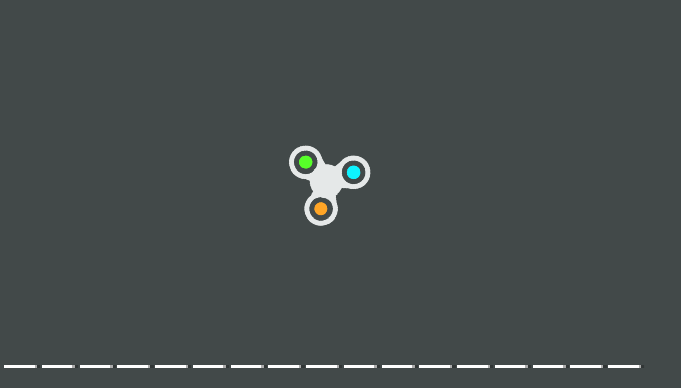

--- FILE ---
content_type: text/html; charset=UTF-8
request_url: https://www.friv1000000000.net/games/friv-62
body_size: 27529
content:
<!DOCTYPE html>
<html lang="en">
<head>
    <title>Friv 62: Enjoy Playing New Friv 62 Games</title>
    <meta http-equiv="Content-Type" content="text/html; charset=utf-8"/>
    <meta name="description" content="By seeing Friv 62, you'll be amazed by our amazing list of Friv 62 games. You may choose among the finest free Friv 1000000000 games and begin playing."/>
    <meta name="viewport" content="width=device-width, initial-scale=1.0, maximum-scale=1.0, user-scalable=no">
	<meta name="msvalidate.01" content="72CDC5E1A1AA48A6BB1A536B426C324E" />
    <meta property="og:url" content="https://www.friv1000000000.net/games/friv-62" /> 
    <meta property="og:title" content="Friv 62: Enjoy Playing New Friv 62 Games" />
    <meta property="og:image" content="https://www.friv1000000000.net/files/images/logo-play/grey2/logo9.png" />
    <meta property="og:type" content="website" />
    <meta property="og:description" content="By seeing Friv 62, you'll be amazed by our amazing list of Friv 62 games. You may choose among the finest free Friv 1000000000 games and begin playing." /> 
	<link rel="shortcut icon" href="https://www.friv1000000000.net/files/images/faviconICO/21.ico" type="image/x-icon"/> 
	<script type="text/javascript">
		var mobile = "", otherAds = "", baseUrl = "https://www.friv1000000000.net/", pageName = "TAGS", maxGamesOnPage = "956", Loadmoretxt = "Load More Games", keyword = 'Friv 62', adTitle1 = "Advertisement";
	</script>
<style>
.links,.page,.txt-center{text-align:center}::selection{background:0 0;color:inherit}.linksTitle{vertical-align:middle}.clear:after,.clear:before{clear:both;display:block;content:""}.videoHeader,h3.game_main_title{box-sizing:border-box;webkit-box-sizing:border-box;moz-box-sizing:border-box}*{border:0;color:#fff}body,input,button,[data-hint]::after{border:0;font-family:Carter One, Verdana, Arial, Helvetica, sans-serif}body{overflow-x:hidden;margin:0}.big-button,.links,a{text-decoration:none}form,h1,h2,h3,h4,p{margin:0;padding:0}.headers{z-index:999;height:50px;width:100%;background:linear-gradient(to bottom, rgba(255, 255, 255, .1), rgba(255, 255, 255, .2), rgba(0, 0, 0, .4));box-shadow:0 2px 4px 0 rgba(0, 0, 0, .4);webkit-box-shadow:0 2px 3px 0 rgba(0, 0, 0, .4))}.container{margin:5px auto 0 auto}.top-header{display:none;width:100%;height:max-content;z-index:100000;overflow:hidden;background-color:rgba(0,0,0,.3)}#descTop{display:none;width:90%;height:auto;z-index:100000;margin:10px auto}.linksTitle{display:inline-block;margin:auto}.linksTitle{cursor:pointer;position:relative;width:auto}.links{background:rgba(0, 0, 0, .6);display:none;height:auto;position:absolute;width:180px;z-index:999;padding:0 5px;list-style-type:none;right:0;top:53px;border-radius:15px}.links:hover,.linksTitle:hover+.links{display:block}.searchButton{width:110px!important;float:right}.searchbox{background:#fff;border:0;border:1px solid #ccc;border-radius:5px;box-shadow:2px 2px 3px rgba(0, 0, 0, .35) inset;height:24px;padding:2px;width:63px;margin:0 2px 0 3px;color:#000}.thumb img{height:100%;width:100%;border:0;border-radius:0;box-shadow:0 0 5px 0 rgba(50, 50, 50, .75);moz-box-shadow:0 0 5px 0 rgba(50, 50, 50, .75);webkit-box-shadow:0 0 5px 0 rgba(50, 50, 50, .75)}.btn-search{background:url(/files/images/search-btn.png) no-repeat;background-size:33px 33px;cursor:pointer;height:33px;width:33px}.ad{background-color:#fff}.about{font:400 18px Arial, Helvetica, sans-serif}.catTitle,.logo-button{text-shadow:-3px -3px 5px rgba(0, 0, 0, .7)}#catList{margin-top:5px;}.catThumb{width:3.15%;height:3.15vw;margin:.06vw .21%;}.catThumb img{width:100%;height:100%;border-radius:10px;background:#fff}.catThumb img:hover{box-shadow:0 0 5px 5px #ffd60c}.thumb{display:inline-block;position:relative;float:left;height:auto;margin:0 .64% 20px;width:13%;overflow:visible;background:#fff}.big-button{display:inline-block}.big-button,.big-button h2,.links li{font-weight:400}.big-button{float:left;height:40px}.big-button{margin:auto 1px;width:40px;border-radius:10px!important}.big-button h2 img{float:left;margin:3px!important}a.logo-button{width:auto}.logo-button{font-size:26px;line-height:42px;margin-right:4px;padding:0 5px}.big-button h2,.links li{font-size:14pt;margin:4px 0 3px}.thumb:hover h3.game_main_title,h3.game_main_title{moz-transition:all .5s;ms-transition:all .5s;o-transition:all .5s;transition:all .5s;webkit-transition:all .5s}.thumb:hover h3.game_main_title{bottom:0;display:block}.big-button,.links li{border:1px solid #007da3;box-shadow:0 0 1px 0 #fff inset;moz-box-shadow:0 0 1px 0 #fff inset;ms-box-shadow:0 0 1px 0 #fff inset;o-box-shadow:0 0 1px 0 #fff inset;webkit-box-shadow:0 0 1px 0 #fff inset}.big-button,.links li:hover{border:1px solid #007da3;box-shadow:0 0 8px 0 rgba(0, 146, 191, .6), 0 0 3px 0 rgba(255, 255, 255, .6) inset;moz-box-shadow:0 0 8px 0 rgba(0, 146, 191, .6), 0 0 3px 0 rgba(255, 255, 255, .6) inset;ms-box-shadow:0 0 8px 0 rgba(0, 146, 191, .6), 0 0 3px 0 rgba(255, 255, 255, .6) inset;o-box-shadow:0 0 8px 0 rgba(0, 146, 191, .6), 0 0 3px 0 rgba(255, 255, 255, .6) inset;webkit-box-shadow:0 0 8px 0 rgba(0, 146, 191, .6), 0 0 3px 0 rgba(255, 255, 255, .6) inset}.big-button:hover{box-shadow:0 0 5px 3px #ffd60c!important}.block_ad .adTitle{line-height:12px}.adTitle,.row-fluid .span8.ads{float:none;font-size:14px;margin-bottom:5px;padding:5px 10px 0;text-align:center;width:auto;height:25px}h3.game_main_title{font-weight:400;text-align:center;font-family:Verdana, Arial, Helvetica, sans-serif}h3.game_main_title{background:#000;background:rgba(0, 0, 0, .7);bottom:-100%;display:none;font-size:14px;left:0;padding:5px;position:absolute;width:100%}.bottom-header{width:auto;height:45px;display:inline-block;margin-top:2px;left:2px;z-index:100000}.bottom-header-right{width:auto;height:45px;display:inline-block;float:right;margin-top:2px;right:2px;z-index:100000}.catTitle{height:40px;width:auto;display:inline-block;font-size:20px;line-height:40px;margin-top:3px;z-index:99999;padding:0 5px;position:fixed;left:50%;transform:translateX(-50%);cursor:default}.catTitle img{width:35px;height:35px;border-radius:10px;margin:2px 5px;float:left}.catTitle:hover{box-shadow:none!important}.mCatTitle{display:none;height:40px;width:max-content;width:-moz-max-content;width:-webkit-max-content;width:-o-max-content;font-size:20px;line-height:40px;margin:auto;margin-top:3px}.mCatTitle img{width:35px;height:35px;border-radius:10px;margin:2px 5px;float:left}.hideShow{display:inline-block;float:left;height:40px;width:40px;margin:2px;cursor:pointer}.hideShow img{height:100%;width:100%;border-radius:5px}.main-container-game{width:100%}.row-fluid:after,.row-fluid:before{clear:both;content:"";display:table}.gamesHolder{float:none;padding:0 5px}.thumb{overflow:visible;background:#fff}.thumb a{position:static;display:inline-block;height:100%;overflow:hidden;width:100%}.adTitle{color:#666}body .hint--bottom:focus::after,body .hint--bottom:focus::before,body .hint--bottom:hover::after,body .hint--bottom:hover::before,body [data-hint]::after,body [data-hint]::before{ms-transform:translate(-50%, 8px);o-transform:translate(-50%, 8px);transform:translate(-50%, 8px);webkit-transform:translate(-50%, 8px)}body .hint--bottom::after{margin-left:0}body [data-hint].rightAlignTitle::after,body [data-hint].rightAlignTitle::before{left:auto;moz-transform:translate(0, 8px);ms-transform:translate(0, 8px);o-transform:translate(0, 8px);right:0;transform:translate(0, 8px);webkit-transform:translate(0, 8px)}body .hint--top.rightAlignTitle:focus::after,body .hint--top.rightAlignTitle:focus::before,body .hint--top.rightAlignTitle:hover::after,body .hint--top.rightAlignTitle:hover::before,body [data-hint].rightAlignTitle::after,body [data-hint].rightAlignTitle::before{left:auto;moz-transform:translate(0, -8px);ms-transform:translate(0, -8px);o-transform:translate(0, -8px);right:0;transform:translate(0, -8px);webkit-transform:translate(0, -8px)}.bottom-header>a{vertical-align:middle}.hide{display:none}.cat_title{background:rgba(0, 0, 0, .2);border-bottom:1px solid rgba(0, 0, 0, .4);font-size:24px;font-weight:400;padding:5px 10px;text-transform:capitalize;text-align:center}.row-fluid .gamesHolder[class*=span]:first-child{margin-left:auto;margin-right:auto}.lastPlayedGamesCount:empty,.myGamesCount:empty{display:none}.lastPlayedGamesCount,.myGamesCount{font-family:Verdana, Arial, Helvetica, sans-serif;background:red;border-radius:5px;top:30px;font-size:11px;padding:2px 2px 3px 2px;position:absolute;left:-12px;z-index:999}.big-button{position:relative}.tag p{display:inline-block!important;margin:5px!important}.block_ad{text-align:center}#backToTop{display:none}#backToTop{z-index:100000;bottom:3px;position:fixed;right:5px;width:58px;height:auto}.categoryName{text-decoration:underline}p.categoryName{display:block!important;font-weight:700;font-size:1.2em}.button-open{box-shadow:0 0 5px 3px #fff;moz-box-shadow:0 0 5px 3px #fff;ms-box-shadow:0 0 5px 3px #fff;o-box-shadow:0 0 5px 3px #fff;webkit-box-shadow:0 0 5px 3px #fff;position:relative!important}.ad{overflow:hidden}.thumb a.removeFromMyGame{background:url(/files/images/remove.png) no-repeat;color:#FF2D0C;cursor:pointer;display:none;height:24px;overflow:hidden;position:absolute;right:3%;text-align:right;text-indent:100%;top:2%;width:24px;z-index:999999}.thumb:hover a.removeFromMyGame{display:block}.hint--bottom:after,.hint--top:after{margin-left:-18px}[data-hint]{position:relative;display:inline-block}[data-hint]:after,[data-hint]:before{position:absolute;-webkit-transform:translate3d(0,0,0);-moz-transform:translate3d(0,0,0);transform:translate3d(0,0,0);visibility:hidden;opacity:0;z-index:1000000;border-radius:6px;pointer-events:none;-webkit-transition:.3s ease;-moz-transition:.3s ease;transition:.3s ease;-webkit-transition-delay:0s;-moz-transition-delay:0s;transition-delay:0s}[data-hint]:focus:after,[data-hint]:focus:before,[data-hint]:hover:after,[data-hint]:hover:before{opacity:1;visibility:visible}[data-hint]:hover:after,[data-hint]:hover:before{-webkit-transition-delay:.1s;-moz-transition-delay:.1s;transition-delay:.1s}[data-hint]:before{content:'';position:absolute;background:0 0;border:6px solid transparent;z-index:1000001}[data-hint]:after{content:attr(data-hint);background:#383838;padding:8px 10px;font-size:15px;line-height:15px;white-space:nowrap;text-shadow:0 -1px 0 #000;box-shadow:4px 4px 8px rgba(0,0,0,.3)}.hint--top:before{border-top-color:#383838;margin-bottom:-12px}.hint--bottom:before{border-bottom-color:#383838;margin-top:-10px}.hint--top:after,.hint--top:before{bottom:100%;left:50%}.hint--top:focus:after,.hint--top:focus:before,.hint--top:hover:after,.hint--top:hover:before{-webkit-transform:translateY(-8px);-moz-transform:translateY(-8px);transform:translateY(-8px)}.hint--bottom:after,.hint--bottom:before{top:100%;left:50%}.hint--bottom:focus:after,.hint--bottom:focus:before,.hint--bottom:hover:after,.hint--bottom:hover:before{-webkit-transform:translateY(8px);-moz-transform:translateY(8px);transform:translateY(8px)}.hint--info:after{background-color:#3986ac;text-shadow:0 -1px 0 #193b4d}.hint--info.hint--top:before{border-top-color:#3986ac}.hint--info.hint--bottom:before{border-bottom-color:#3986ac}#cover{-moz-animation:cssAnimation 0s ease-in 5s forwards;-webkit-animation:cssAnimation 0s ease-in 5s forwards;-o-animation:cssAnimation 0s ease-in 5s forwards;animation:cssAnimation 0s ease-in 5s forwards;-webkit-animation-fill-mode:forwards;animation-fill-mode:forwards}#star{background:url(/files/images/star.png) no-repeat;-moz-background-size:100%;background-size:100%;width:50px;height:50px;position:absolute;top:-25px;left:-25px;z-index:99999999;-webkit-animation:infinite-spinning 4s infinite;-moz-animation:infinite-spinning 4s infinite;-o-animation:infinite-spinning 4s infinite;animation:infinite-spinning 4s infinite}input,textarea{max-width:100%;resize:none}.loading {clear:both;position:absolute;bottom:-43px;left:50%;transform:translateX(-50%);display:flex}.loading .dot {position:relative;width:1.3em;height:1.3em;margin:0.6em 1em;border-radius:3px}.loading .dot::before {position:absolute;content:"";width:100%;height:100%;background:inherit;border-radius:inherit;animation:wave 1s ease-out infinite}.loading .dot:nth-child(1) {background:rgba(255, 255, 255, .1)}.loading .dot:nth-child(1)::before {animation-delay:0.1s}.loading .dot:nth-child(2) {background:rgba(255, 255, 255, .25)}.loading .dot:nth-child(2)::before {animation-delay:0.2s}.loading .dot:nth-child(3) {background:rgba(255, 255, 255, .50)}.loading .dot:nth-child(3)::before {animation-delay:0.3s}.loading .dot:nth-child(4) {background:rgba(255, 255, 255, .75)}.loading .dot:nth-child(4)::before {animation-delay:0.4s}.loading .dot:nth-child(5) {background:rgba(255, 255, 255, 1)}.loading .dot:nth-child(5)::before {animation-delay:0.5s}a.loadMoreGamesButton{text-align:center;font-size:23px;display:block;margin:10px;border-radius:5px;padding:5px;background:rgba(0, 0, 0, .22);cursor:pointer}@keyframes wave {50%, 75% {transform:scale(2.5)} 80%, 100% {opacity:0}}@media only screen and (max-width:999px){#bigLogo,.catTitle{display:none}.big-button{display:none}a.big-button.logo-button{display:block;margin-top:2px}.headers #mshowCats,.mCatTitle{display:block}.lpHeader{display:none !important}#hideCats,#showCats{display:none !important}#showCats0,#hideCats0{display:none !important}#bigLogo{width:37.5vw !important}#bigLogo>span{font:bold 3vw Courier New,Courier !important}#bigLogo img:nth-child(2){width:9vw !important}#backToTop{opacity:0 !important;display:none !important}.hint--top:after,.hint--top:before,.hint--bottom:after,.hint--bottom:before{display:none !important}.gamesHolder{display:flex;flex-wrap:wrap;justify-content:space-around}.gamesHolder::after{content:"";flex:auto}.block_ad.ad-1,.block_ad.ad-2{display:none}}@media only screen and (max-width:480px){.row-fluid [class*=span].gamesHolder{max-width:100%;padding:0}}@media all and (-ms-high-contrast:none),(-ms-high-contrast:active){a,body{cursor:auto!important}}.mhideShow {float:left;height:35px;width:35px;margin:5px 10px;cursor:pointer}#mshowCats,#mhideCats{display:none}.mhideShow img {height:35px;width:35px;border-radius:5px}.menu {display:none;z-index:999999;top:52px;bottom:0;left:0;overflow:auto;-webkit-overflow-scrolling:touch;position:absolute; list-style:none;max-width:200px;background:0 0;text-align:left;box-shadow:0 5px 5px 3px #ff7f00}.menu li {color:#fff;background:rgba(255,255,255,.1);border:1px solid rgba(0,0,0,.2);float:left;width:100%}.menu li a {display:block;padding:8px}.menu li a img {margin-right:10px;border-radius:5px}.menu li+li {border-top:0}@keyframes cssAnimation{to{width:0;height:0;overflow:hidden}}@-webkit-keyframes cssAnimation{to{width:0;height:0;visibility:hidden}}@-webkit-keyframes infinite-spinning{0%{-webkit-transform:rotate(0)}to{-webkit-transform:rotate(360deg)}}@-moz-keyframes infinite-spinning{0%{-moz-transform:rotate(0)}to{-moz-transform:rotate(360deg)}}@-o-keyframes infinite-spinning{0%{-o-transform:rotate(0)}to{-o-transform:rotate(360deg)}}@keyframes infinite-spinning{0%{transform:rotate(0)}to{transform:rotate(360deg)}}@font-face{font-family:'Carter One';font-display:swap;font-style:normal;font-weight:400;src:local('Carter One'), local('CarterOne'), url(/files/fonts/carter-one.woff2) format('woff2');unicode-range:U+0000-00FF, U+0131, U+0152-0153, U+02C6, U+02DA, U+02DC, U+2000-206F, U+2074, U+20AC, U+2212, U+2215}#categoriesModal .modal-content,.adTitle,.key.active p,.key.enterKey.active:before,.keyboard .active,.loader,.mouse_btn_cont .active p,.mouse_cont .active,.nav-open,.players_cont>span,#bio_ep,.pre_game_title,.row-fluid .span12.gameTitle,.row-fluid .span8.ads,a.option_btn,body{background:#424949!important}.bgColor{background-color:#424949!important}.key.active p:before{border-bottom-color:#424949}.title,.title h2{background:url(../files/images/title-back.png) center center no-repeat}.detailGameInfo,.gameContainer,.leftbar_cont>.span4,.leftbar_cont>.span8,.mouse_middle_click,.rightbar_cont>.span8,.row-fluid .span3.leftbar_cont .span4.txt-center:before,.sidebarAdHolder{background:#4D5656!important}.row-fluid .span12.gameTitle,.row-fluid .span8.ads{border:3px solid #4D5656}.ad_holder>.span8,.bottompart,.leftSideGame,.likeGame>.span10,.pre-game-info,.pregame_sidebar,.veediLeft,.matchedColor{background:#4D5656}pre.gameCode{border:3px solid #424949}.new_game{background:url(../files/images/new_game.png) -2px -2px no-repeat}.best_game{background:url(../files/images/best_game.png) -2px -2px no-repeat}.adTitle,.footer,.footer a,.footermain,.gameHead,.hr,.likeGame p,.main_game_desc,.main_game_title,.play,.pre_game_title,.row-fluid .span8.ads,pre.gameCode{color:#fff}.big-button{background:#4D5656;border:1px solid #424949}.big-button:hover{background:#424949;border:1px solid #424949;box-shadow:0 0 8px 0 #4D5656,0 0 3px 0 rgba(255,255,255,.6) inset}body .hint--info.hint--right::before{border-right-color:#424949}body .hint--info::after{background:#424949}body .hint--info.hint--left::before,body .hint--left::before{border-left-color:#424949}body .hint--bottom::before,body .hint--info.hint--bottom::before{border-bottom-color:#424949}body .hint--info.hint--top::before,body .hint--top::before{border-top-color:#424949}#topcontrol,.howtoplay{background-color:#424949}@keyframes lds-fidget-spinner{0%{-webkit-transform:rotate(0);transform:rotate(0)}50%{-webkit-transform:rotate(180deg);transform:rotate(180deg)}100%{-webkit-transform:rotate(360deg);transform:rotate(360deg)}}@-webkit-keyframes lds-fidget-spinner{0%{-webkit-transform:rotate(0);transform:rotate(0)}50%{-webkit-transform:rotate(180deg);transform:rotate(180deg)}100%{-webkit-transform:rotate(360deg);transform:rotate(360deg)}}.lds-fidget-spinner>div{position:relative;-webkit-animation:lds-fidget-spinner 1s linear infinite;animation:lds-fidget-spinner 1s linear infinite;-webkit-transform-origin:100px 100px;transform-origin:100px 100px}.lds-fidget-spinner>div>div:nth-child(1) div,.lds-fidget-spinner>div>div:nth-child(2) div,.lds-fidget-spinner>div>div:nth-child(3){background:#E5E8E8;width:66px;height:66px;border-radius:50%;position:absolute}.lds-fidget-spinner>div>div:nth-child(1) div{border:10px solid #E5E8E8;width:46px;height:46px;background:0 0;box-sizing:content-box}.lds-fidget-spinner>div>div:nth-child(2) div{width:26px;height:26px}.lds-fidget-spinner>div>div:nth-child(4) div{background:#E5E8E8;width:10px;height:15px;position:absolute}.lds-fidget-spinner>div>div:nth-child(3){background:#E5E8E8}.lds-fidget-spinner>div>div:nth-child(2) div:nth-child(1){background:#0ef3ff}.lds-fidget-spinner>div>div:nth-child(2) div:nth-child(2){background:#57ff29}.lds-fidget-spinner>div>div:nth-child(2) div:nth-child(3){background:#ffa526}.lds-fidget-spinner{width:200px!important;height:200px!important;-webkit-transform:translate(-100px,-100px) scale(1) translate(100px,100px);transform:translate(-100px,-100px) scale(1) translate(100px,100px)}.thumb{width:65px;height:65px;margin:5px 6px 6px 3.5px}.ad,.adTitle,.thumb,.thumm{border:5px outset #fff;-moz-box-sizing:border-box;-webkit-box-sizing:border-box;box-sizing:border-box}.thumb,.thumm{border-radius:10px;-webkit-box-shadow:7px 8px 1px -1px rgba(0, 0, 0, 0.25);-moz-box-shadow:7px 8px 1px -1px rgba(0, 0, 0, 0.25);box-shadow:7px 8px 1px -1px rgba(0, 0, 0, 0.25)}.thumb img,.thumm img{border-radius:6px}.block_ad{height:292px;width:362px;margin:6px 5px 6px 6px;padding:5px 5px 5px 22px;display:inline-block;box-sizing:border-box;font-size:0;border-radius:10px;text-align:center;background:linear-gradient(to bottom, rgba(255, 255, 255, 0.6), rgba(255, 255, 255, 0.3), rgba(0, 0, 0, 0.3))}.ad{border:none !important;background:0 0 !important;position:static;width:336px}.adTitle{border:none !important;background:0 0 !important;position:absolute;top:160px;left:14px;transform:rotate(270deg);-webkit-transform:rotate(270deg);-moz-transform:rotate(270deg);-o-transform:rotate(270deg);transform-origin:bottom;width:0;font-family:Carter One, Verdana, Arial, Helvetica, sans-serif;font-size:15px;line-height:15px !important;text-align:center}.thumb:hover h3.game_main_title,.thumm:hover h3.game_main_title{display:none}.best_game,.new_game,.top_game{width:30px;height:30px;background-size:100% auto}.bpRight .thumb{position:relative;width:80px;height:80px;margin:5px}@media all and (-ms-high-contrast:none), (-ms-high-contrast:active){.thumb,.thumm{border:5px solid #fff !important}}@media screen and (max-width:475px){.bpRight .thumb{width:75px;height:75px;margin:5px}}@media screen and (max-width:999px){.thumb{width:80px;height:80px;margin:5px}.block_ad{height:340px;width:350px;margin:10px 5px;padding:35px 5px 5px}.ad{position:relative;top:-15px}.adTitle{position:relative;top:-7px;left:0;width:auto;transform:none;-webkit-transform:none;-moz-transform:none;-o-transform:none}}@media screen and (min-width:1000px) and (max-width:1160px){.thumb{margin:5px 6px 6px 4.5px}.block_ad{margin:6px 6px 6px 9px}}@media screen and (min-width:1270px) and (max-width:1290px){.thumb{margin:5px 6px 6px 3px}.block_ad{margin:6px 4px}}@media screen and (min-width:1530px) and (max-width:1700px){.thumb{margin:5px 6px 6px 4px}.block_ad{margin:6px 6px 6px 7px}}@media screen and (min-width:1701px){.thumb{width:80px;height:80px;margin:5px}.block_ad{height:340px;width:350px;margin:10px 5px;padding:35px 5px 5px}.ad{position:relative;top:-15px}.adTitle{position:relative;top:-7px;left:0;width:auto;transform:none;-webkit-transform:none;-moz-transform:none;-o-transform:none}}@supports (-ms-accelerator:true) or (-ms-ime-align:auto){.thumb,.thumm{border:5px solid #fff !important}}a,body{cursor:url([data-uri]),auto}
@media all and (-ms-high-contrast:none),(-ms-high-contrast:active){a,body{cursor:auto!important}}@supports (-ms-accelerator:true) or (-ms-ime-align:auto){a,body{cursor:auto!important}}
#cover{-moz-animation:cssAnimation 0s ease-in 3s forwards;-webkit-animation:cssAnimation 0s ease-in 3s forwards;-o-animation:cssAnimation 0s ease-in 3s forwards;animation:cssAnimation 0s ease-in 3s forwards;-webkit-animation-fill-mode:forwards;animation-fill-mode:forwards}@keyframes cssAnimation{to{width:0;height:0;overflow:hidden}}@-webkit-keyframes cssAnimation{to{width:0;height:0;visibility:hidden}}
#star{background:url(/files/images/star.png) no-repeat;-moz-background-size:100%;background-size:100%;width:50px;height:50px;position:absolute;top:-25px;left:-25px;z-index:99999999;-webkit-animation:infinite-spinning 4s infinite;-moz-animation:infinite-spinning 4s infinite;-o-animation:infinite-spinning 4s infinite;animation:infinite-spinning 4s infinite}@-webkit-keyframes infinite-spinning{0%{-webkit-transform:rotate(0)}to{-webkit-transform:rotate(360deg)}}@-moz-keyframes infinite-spinning{0%{-moz-transform:rotate(0)}to{-moz-transform:rotate(360deg)}}@-o-keyframes infinite-spinning{0%{-o-transform:rotate(0)}to{-o-transform:rotate(360deg)}}@keyframes infinite-spinning{0%{transform:rotate(0)}to{transform:rotate(360deg)}}
</style>
<!--[if IE]><style>a,body{cursor:auto !important}</style><![endif]-->
	<script src="https://www.friv1000000000.net/includes/js/jquery.js"></script>
		<script defer src="https://www.friv1000000000.net/includes/js/masonry.js"></script>
		<script type="text/javascript">
	class ImageLoad{load(e=document.querySelectorAll(".load")){for(let o=0;o<e.length;o++){const a=e[o],t=new Image;t.src=a.getAttribute("data-src"),t.onload=(()=>{a.src=t.src,a.classList.remove("load")}),o+1>=e.length&&setTimeout(function(){$("#cover").fadeOut("slow")},100)}}}const imageLoad=new ImageLoad;$(document).ready(function(){imageLoad.load()});window.addEventListener("load",function(){imageLoad.load()});
	function initMasonry(){if(!mobile&&!otherAds){var t=document.querySelector(".gamesHolder");t&&"undefined"!=typeof Masonry?new Masonry(t,{isFitWidth:!0,itemSelector:".isotope"},$(".loader").fadeOut()):$(".loader").fadeOut()}}"function"!=typeof String.prototype.trim&&(String.prototype.trim=function(){return this.replace(/^\s+|\s+$/g,"")}),$(document).on("click","#showCats",function(){setTimeout(function(){$(".top-header").slideDown(1e3)},500),setTimeout(function(){$("#hideCats").css("display","block"),$("#showCats").css("display","none"),$("#links").css("top",$("#top-header").height()+53+"px")},1500)}),$(document).on("click","#hideCats",function(){$(".top-header").slideUp(1e3),setTimeout(function(){$("#hideCats").css("display","none"),$("#showCats").css("display","block"),$("#links").css("top","53px")},1e3)}),$(document).on("click","#mshowCats",function(){$("#menu").slideDown(1e3),$("#mhideCats").css("display","block"),$("#mshowCats").css("display","none")}),$(document).on("click","#mhideCats",function(){$("#menu").slideUp(1e3),$("#mhideCats").css("display","none"),$("#mshowCats").css("display","block")}),$(document).on("click","#showTop",function(){$("#descTop").slideToggle(),$("#menu").css("display","none")}),$(window).resize(function(){$(".option_btn").is(":visible")||$(".rightNav").removeAttr("style"),initMasonry()}),$(window).resize(function(){}),$(document).on("mouseover",".thumb > a",function(){var t=$(this),o=t.outerWidth(),e=$(this).offset().left,s=$(window).width()-e-o;e<o?t.addClass("leftAlignTitle"):s<o&&t.addClass("rightAlignTitle")}),$(document).on("mouseleave",".thumb > a",function(){var t=$(this);t.hasClass("leftAlignTitle")?t.removeClass("leftAlignTitle"):t.hasClass("rightAlignTitle")&&t.removeClass("rightAlignTitle")}),$(document).on("mouseover",".catThumb",function(){var t=$(this),o=t.outerWidth(),e=$(this).offset().left,s=$(window).width()-e-o;e<o?t.addClass("leftAlignTitle"):s<o&&t.addClass("rightAlignTitle")}),$(document).on("click","[data-scroll-to]",function(){var t=$($(this).data("scroll-to"));if(t.length>0){var o=t.offset().top-8;$("body, html").animate({scrollTop:o},1e3)}}),$(document).ready(function(){$(window).scroll(function(){$(this).scrollTop()>50?$("#backToTop").fadeIn("slow"):$("#backToTop").fadeOut("slow")}),$("#backToTop").click(function(){return $("html, body").animate({scrollTop:0},500),!1})}),$(window).scroll(function(t){var o=$(window).scrollTop();o>=3&&$(".catTitle").addClass("hide"),o<3&&$(".catTitle").removeClass("hide")}),$(document).on("click","#showCats",function(){$.ajax({url:baseUrl+"ajax",dataType:"json",type:"POST",data:{mode:"catList"},success:function(t){$("#catList").html(t)},error:function(){}})}),$(document).on("click","#mshowCats",function(){$.ajax({url:baseUrl+"ajax",dataType:"json",type:"POST",data:{mode:"mCatList"},success:function(t){$("#mCatList").html(t)},error:function(){}})});function loadMoreGames(){$(window).scrollTop($(window).scrollTop()+20),$.ajax({url:baseUrl+"ajax",type:"post",dataType:"json",data:{mode:"loadMoreGames",pageName:pageName,keyword:keyword,startFrom:$(".gamesHolder span.thumb").length},cache:!1,beforeSend:function(){$("span.thumb:last").after(ajaxLoader),$(".loadMoreGamesButton").css("display","none")},success:function(a){if(a=$.parseJSON(JSON.stringify(a)),ajaxLoader.remove(),"1"==a.status){var d=$('<div class="ajaxItems">'+a.games.html+"</div>");if($(".gamesHolder").append(d.html()),totalAds=$(".advertisementHolder").length+inactiveAds,totalAds<15&&!mobile&&!otherAds){var e=totalAds+1;adDetail=void 0!==adsCodes[e]&&adsCodes[e]&&void 0!==adsCodes[e].code&&adsCodes[e].code?adsCodes[e]:void 0!==adsCodes.default[e]&&adsCodes.default[e]&&void 0!==adsCodes.default[e].code&&adsCodes.default[e].code&&"1"==adsCodes.default[e].status?adsCodes.default[e]:"",adTitle=void 0!==adDetail.title&&adDetail.title?adDetail.title:"",adDetail&&adTitle?$("span.thumb:nth("+adsLocation[e]+")").before('<div class="block_ad advertisementHolder isotope"><div class="ad">'+adDetail.code+'</div><div class="adTitle">'+adTitle1+"</div></div>"):$("span.thumb").length>=adsLocation[e]&&inactiveAds++}initMasonry(),loadCount++}else loadGames=!1;loading=!1}})}var ajaxLoader=$('<div class="loading"><div class="dot"></div><div class="dot"></div><div class="dot"></div><div class="dot"></div><div class="dot"></div></div>'),loadGames=!0,loading=!1,loadCount=1,inactiveAds=0;$(window).scroll(function(){!loading&&loadGames&&$(window).scrollTop()>$(document).height()-$(window).height()-300&&(loading=!0,("RANDOM-GAMES"==pageName||"HOME"==pageName||"TAGS"==pageName||"NUMBERS"==pageName)&&(keyword=$(".gamesHolder span.thumb").map(function(a,d){return $(d).data("id")}).get().join()),loadMoreGames())}),$(document).on("click",".loadMoreGamesButton",function(){!loading&&loadGames&&$(window).scrollTop()>$(document).height()-$(window).height()-300&&(loading=!0,("RANDOM-GAMES"==pageName||"HOME"==pageName||"TAGS"==pageName||"NUMBERS"==pageName)&&(keyword=$(".gamesHolder span.thumb").map(function(a,d){return $(d).data("id")}).get().join()),loadMoreGames())});		function randStars(){var t=$("span.thumb").get().sort(function(){return Math.round(Math.random())-.5}).slice(0,1);$('<div id="star"><div/>').appendTo(t).fadeIn(100).delay(2e3).fadeOut(500,function(){$(this).remove()}),setTimeout(randStars,3e3)}function randStars2(){var t=$("div.block_ad").get().sort(function(){return Math.round(Math.random())-.5}).slice(0,1);$('<div id="star" style="top:-22px;left:-22px"><div/>').appendTo(t).fadeIn(100).delay(2e3).fadeOut(500,function(){$(this).remove()}),setTimeout(randStars2,3500)}$(window).load(function(){setTimeout(function(){randStars()},1e3),setTimeout(function(){randStars()},2e3),setTimeout(function(){randStars2()},3e3),setTimeout(function(){randStars()},4e3)});
		document.onkeydown=function(e){return 123!=event.keyCode&&((!e.ctrlKey||!e.shiftKey||e.keyCode!="I".charCodeAt(0))&&((!e.ctrlKey||!e.shiftKey||e.keyCode!="C".charCodeAt(0))&&((!e.ctrlKey||!e.shiftKey||e.keyCode!="J".charCodeAt(0))&&((!e.ctrlKey||e.keyCode!="U".charCodeAt(0))&&void 0))))};
		</script>
	 
</head>
<body oncontextmenu="return false">
	<div id="cover" class="loadingHome bgColor" style="height:100%;width:100%;z-index:9999999;position:fixed;margin-top:-5px;background:rgba(0,0,0,.95)"><div class="lds-css ng-scope"><div style="width:200px!important;height:200px!important;position:absolute;top:50%;left:50%;transform:translate(-50%,-50%)" class="lds-fidget-spinner"><div><div><div style="left:67px;top:11px"></div><div style="left:19px;top:94px;"></div><div style="left:115px;top:94px;"></div></div><div><div style="left:87px;top:31px;"></div><div style="left:39px;top:114px;"></div><div style="left:135px;top:114px;"></div></div><div style="left:67px;top:67px;"></div><div><div style="left:75px;top:60px;transform:rotate(-20deg)"></div><div style="left:115px;top:60px;transform:rotate(20deg)"></div><div style="left:58px;top:90px;transform:rotate(80deg)"></div><div style="left:78px;top:123px;transform:rotate(40deg)"></div><div style="left:132px;top:90px;transform:rotate(100deg)"></div><div style="left:112px;top:123px;transform:rotate(140deg)"></div></div></div></div></div></div>
	<div style="float: none;" class="main-container-game">
	<div class="top-header" id="top-header">
				<div id="catList"></div>
			</div>
	<div class="headers">
		<div class="bottom-header">
			<div class="mhideShow" id="mshowCats"><img src="/files/images/showCats.png" border="0"></div>
			<div class="mhideShow" id="mhideCats" style="display:none"><img src="/files/images/hideCats.png" border="0"></div>
			<a class="big-button logo-button " href="https://www.friv1000000000.net/"><img src="/files/images/menuLogo/21.png" style="height:40px;width:auto;position:relative;left:-2px" border="0"/><span style="position:relative;top:-10px;font-size:19px">Friv 1000000000</span></a>
			<a class="big-button  hint--bottom hint--info" data-hint="Most PLayed" href="https://www.friv1000000000.net/most-played"><h2><img alt="Most PLayed" src="/files/images/mostplayed.png" border="0"></h2></a>
			<a class="big-button  hint--bottom hint--info" data-hint="Latest" href="https://www.friv1000000000.net/latest"><h2><img alt="Latest" src="/files/images/new.png" border="0"></h2></a>
			<a class="big-button  hint--bottom hint--info" data-hint="Top Rated" href="https://www.friv1000000000.net/top-rated"><h2><img alt="Top Rated" src="/files/images/toprated.png" border="0"></h2></a>
			<a class="big-button  hint--bottom hint--info" data-hint="Featured" href="https://www.friv1000000000.net/featured"><h2><img alt="Featured" src="/files/images/featured.png" border="0"></h2></a>
						<a class="big-button hint--bottom hint--info" data-hint="Categories" id="showCats" style="width:108px;cursor:pointer;background:#fe7f00;"><h2><img alt="Categories" src="/files/images/showCats.png" border="0" width="26"><img alt="Categories" src="/files/images/8cats.png" border="0" width="72" style="float:right;margin:-2px 4px 0 0!important"></h2></a>
			<a class="big-button" id="hideCats" style="width:108px;cursor:pointer;background:#fe7f00;display:none"><h2><img alt="Categories" src="/files/images/hideCats.png" border="0" width="26"><img alt="Categories" src="/files/images/8cats.png" border="0" width="72" style="float:right;margin:-2px 4px 0 0!important"></h2></a>
					</div>
				<div class="catTitle"><img src="/files/images/tags.png" border="0">Friv 62 Games</div>
				<div class="bottom-header-right">
						<a class="big-button  hint--bottom hint--info" data-hint="My Games" href="https://www.friv1000000000.net/mygames"><h2><img alt="My Games" src="/files/images/mygames.png"  border="0"><span class="myGamesCount"></span></h2></a>
			<a class="big-button linksTitle"><h2><img src="/files/images/link.png"/></h2></a>
				<div id="links" class="links bgColor"><li><a href="/contact">Contact Us</a></li><li><a href="/privacy">Privacy</a></li><li style="border:0;box-shadow: none;" id="showTop">        Copyright &copy; 2026</li></div>
			<a class="big-button searchButton "><h2><form name="searchForm" class="search2" action="https://www.friv1000000000.net/search" method="get"><input type="text" value="" name="keyword" class="searchbox" required/><input type="submit" placeholder="" value=" " class="btn-search"/></form></h2></a>
		</div>
		<div class="menu bgColor" id="menu">
			<li><a href="https://www.friv1000000000.net/latest"><img alt="Latest" src="/files/images/new.png" width="26" height="26" border="0">Latest </a></li>
			<li><a href="https://www.friv1000000000.net/most-played"><img alt="Most PLayed" src="/files/images/mostplayed.png" width="26" height="26" border="0">Most PLayed</a></li>
			<li><a href="https://www.friv1000000000.net/top-rated"><img alt="Top Rated" src="/files/images/toprated.png" width="26" height="26" border="0">Top Rated</a></li>
			<li><a href="https://www.friv1000000000.net/featured"><img alt="Featured" src="/files/images/featured.png" width="26" height="26" border="0">Featured</a></li>
			<li><a href="https://www.friv1000000000.net/last-played"><img alt="Last Played" src="/files/images/lastplayed.png" width="26" height="26" border="0">Last Played<span class="m-lastPlayedGamesCount"></span></a></li>
			<li><a href="https://www.friv1000000000.net/mygames"><img alt="My Games" src="/files/images/favorite.png" width="26" height="26" border="0">My Games<span class="m-myGamesCount"></span></a></li>
			<li><a class="m-searchButton"><form name="searchForm" class="search2" action="https://www.friv1000000000.net/search" method="get"><input type="text" value="" name="keyword" class="searchbox" style="width:74%" required/><input type="submit" placeholder="" value=" " class="btn-search"/></form></a></li><div id="mCatList"></div>
			<li><a href="https://www.friv1000000000.net/contact"><img alt="Contact Us" src="/files/images/contact.png" width="26" height="26" border="0">Msg</a></li>
			<li style="border:0;box-shadow:none;text-align:center" id="showTop"><a>        Copyright &copy; 2026</a></li>
		</div>
	</div>
		<div id="descTop" class="top_9221">
		<h1><a href="https://www.friv1000000000.net/games/friv-62" title="Friv 62 Games">Friv 62 Games</a></h1>
		<p style="font-size:20px">By seeing Friv 62, you'll be amazed by our amazing list of Friv 62 games. You may choose among the finest free Friv 1000000000 games and begin playing. This web page, Friv 62, permits you to enjoy playing Friv 62 games online at no cost. You'll find new and great Friv 1000000000 games to test. <a href="https://www.friv1000000000.net/games/friv-62" title="Friv 62: Enjoy Playing New Friv 62 Games">Friv 62: Enjoy Playing New Friv 62 Games</a></p>
		 	</div>
					<div class="mCatTitle"><img src="/files/images/tags.png" border="0">Friv 62 Games</div>
		    <div class="container">
<div class="row-fluid">
    <div class="span12 gamesHolder">
        <span class="thumb isotope id-0" data-id="11692"><a href="https://www.friv1000000000.net/game/tom-and-jerry-river-recycle" class="hint--top hint--info" data-hint="Tom and Jerry: River Recycle &#128077;81%"><h3 class="game_main_title">Tom and Jerry: River Recycle <span style="white-space: nowrap;">&#128077;81%</span></h3><img class="load" src="[data-uri]" data-src="/files/thumbs/70/tom-and-jerry-river-recycle.webp" alt="Tom and Jerry: River Recycle"/></a></span><span class="thumb isotope id-1" data-id="4914"><a href="https://www.friv1000000000.net/game/throne-defender" class="hint--top hint--info" data-hint="Throne Defender &#128077;83%"><h3 class="game_main_title">Throne Defender <span style="white-space: nowrap;">&#128077;83%</span></h3><img class="load" src="[data-uri]" data-src="/files/thumbs/70/throne-defender.webp" alt="Throne Defender"/></a></span><span class="thumb isotope id-2" data-id="11308"><a href="https://www.friv1000000000.net/game/burger-hotdog-stand" class="hint--top hint--info" data-hint="Burger Hotdog Stand &#128077;85%"><h3 class="game_main_title">Burger Hotdog Stand <span style="white-space: nowrap;">&#128077;85%</span></h3><img class="load" src="[data-uri]" data-src="/files/thumbs/70/burger-hotdog-stand.webp" alt="Burger Hotdog Stand"/></a></span><span class="thumb isotope id-3" data-id="11369"><a href="https://www.friv1000000000.net/game/elsa-beauty-bath" class="hint--top hint--info" data-hint="Elsa Beauty Bath &#128077;82%"><h3 class="game_main_title">Elsa Beauty Bath <span style="white-space: nowrap;">&#128077;82%</span></h3><img class="load" src="[data-uri]" data-src="/files/thumbs/70/elsa-beauty-bath.webp" alt="Elsa Beauty Bath"/></a></span><span class="thumb isotope id-4" data-id="7787"><a href="https://www.friv1000000000.net/game/princess-haul-young-fashion" class="hint--top hint--info" data-hint="Princess Haul: Young Fashion &#128077;90%"><h3 class="game_main_title">Princess Haul: Young Fashion <span style="white-space: nowrap;">&#128077;90%</span></h3><img class="load" src="[data-uri]" data-src="/files/thumbs/70/princess-haul-young-fashion.webp" alt="Princess Haul: Young Fashion"/></a></span><span class="thumb isotope id-5" data-id="4604"><a href="https://www.friv1000000000.net/game/cute-moe-3d-dressup" class="hint--top hint--info" data-hint="Cute Moe 3D Dressup &#128077;83%"><h3 class="game_main_title">Cute Moe 3D Dressup <span style="white-space: nowrap;">&#128077;83%</span></h3><img class="load" src="[data-uri]" data-src="/files/thumbs/70/cute-moe-3d-dressup.webp" alt="Cute Moe 3D Dressup"/></a></span><span class="thumb isotope id-6" data-id="11299"><a href="https://www.friv1000000000.net/game/bounzy-online" class="hint--top hint--info" data-hint="Bounzy Online &#128077;88%"><h3 class="game_main_title">Bounzy Online <span style="white-space: nowrap;">&#128077;88%</span></h3><img class="load" src="[data-uri]" data-src="/files/thumbs/70/bounzy-online.webp" alt="Bounzy Online"/></a></span><span class="thumb isotope id-7" data-id="4112"><a href="https://www.friv1000000000.net/game/paper-io" class="hint--top hint--info" data-hint="Paper.io &#128077;81%"><h3 class="game_main_title">Paper.io <span style="white-space: nowrap;">&#128077;81%</span></h3><img class="load" src="[data-uri]" data-src="/files/thumbs/70/paper-io.webp" alt="Paper.io"/></a></span><span class="thumb isotope id-8" data-id="11412"><a href="https://www.friv1000000000.net/game/girls-fashion-boutique" class="hint--top hint--info" data-hint="Girls Fashion Boutique &#128077;81%"><h3 class="game_main_title">Girls Fashion Boutique <span style="white-space: nowrap;">&#128077;81%</span></h3><img class="load" src="[data-uri]" data-src="/files/thumbs/70/girls-fashion-boutique.webp" alt="Girls Fashion Boutique"/></a></span><span class="thumb isotope id-9" data-id="4828"><a href="https://www.friv1000000000.net/game/safe-haven" class="hint--top hint--info" data-hint="Safe Haven &#128077;85%"><h3 class="game_main_title">Safe Haven <span style="white-space: nowrap;">&#128077;85%</span></h3><img class="load" src="[data-uri]" data-src="/files/thumbs/70/safe-haven.webp" alt="Safe Haven"/></a></span><span class="thumb isotope id-10" data-id="7119"><a href="https://www.friv1000000000.net/game/mahjong-flowers" class="hint--top hint--info" data-hint="Mahjong Flowers &#128077;78%"><h3 class="game_main_title">Mahjong Flowers <span style="white-space: nowrap;">&#128077;78%</span></h3><img class="load" src="[data-uri]" data-src="/files/thumbs/70/mahjong-flowers.webp" alt="Mahjong Flowers"/></a></span><span class="thumb isotope id-11" data-id="11668"><a href="https://www.friv1000000000.net/game/super-brawl-4" class="hint--top hint--info" data-hint="Super Brawl 4 &#128077;84%"><h3 class="game_main_title">Super Brawl 4 <span style="white-space: nowrap;">&#128077;84%</span></h3><img class="load" src="[data-uri]" data-src="/files/thumbs/70/super-brawl-4.webp" alt="Super Brawl 4"/></a></span><span class="thumb isotope id-12" data-id="11230"><a href="https://www.friv1000000000.net/game/aqua-friends" class="hint--top hint--info" data-hint="Aqua Friends &#128077;82%"><h3 class="game_main_title">Aqua Friends <span style="white-space: nowrap;">&#128077;82%</span></h3><img class="load" src="[data-uri]" data-src="/files/thumbs/70/aqua-friends.webp" alt="Aqua Friends"/></a></span><span class="thumb isotope id-13" data-id="5442"><a href="https://www.friv1000000000.net/game/blocky-sharpshooter" class="hint--top hint--info" data-hint="Blocky Sharpshooter &#128077;80%"><h3 class="game_main_title">Blocky Sharpshooter <span style="white-space: nowrap;">&#128077;80%</span></h3><img class="load" src="[data-uri]" data-src="/files/thumbs/70/blocky-sharpshooter.webp" alt="Blocky Sharpshooter"/></a></span><span class="thumb isotope id-14" data-id="5150"><a href="https://www.friv1000000000.net/game/angela-skin-doctor" class="hint--top hint--info" data-hint="Angela Skin Doctor &#128077;80%"><h3 class="game_main_title">Angela Skin Doctor <span style="white-space: nowrap;">&#128077;80%</span></h3><img class="load" src="[data-uri]" data-src="/files/thumbs/70/angela-skin-doctor.webp" alt="Angela Skin Doctor"/></a></span><span class="thumb isotope id-15" data-id="5978"><a href="https://www.friv1000000000.net/game/dot-adventure" class="hint--top hint--info" data-hint="Dot Adventure &#128077;79%"><h3 class="game_main_title">Dot Adventure <span style="white-space: nowrap;">&#128077;79%</span></h3><img class="load" src="[data-uri]" data-src="/files/thumbs/70/dot-adventure.webp" alt="Dot Adventure"/></a></span><span class="thumb isotope id-16" data-id="4131"><a href="https://www.friv1000000000.net/game/supertanks-io" class="hint--top hint--info" data-hint="SuperTanks.io &#128077;82%"><h3 class="game_main_title">SuperTanks.io <span style="white-space: nowrap;">&#128077;82%</span></h3><img class="load" src="[data-uri]" data-src="/files/thumbs/70/supertanks-io.webp" alt="SuperTanks.io"/></a></span><span class="thumb isotope id-17" data-id="11346"><a href="https://www.friv1000000000.net/game/disney-princesses-pizza-party" class="hint--top hint--info" data-hint="Disney Princesses Pizza Party &#128077;80%"><h3 class="game_main_title">Disney Princesses Pizza Party <span style="white-space: nowrap;">&#128077;80%</span></h3><img class="load" src="[data-uri]" data-src="/files/thumbs/70/disney-princesses-pizza-party.webp" alt="Disney Princesses Pizza Party"/></a></span><span class="thumb isotope id-18" data-id="4251"><a href="https://www.friv1000000000.net/game/cocky-io" class="hint--top hint--info" data-hint="Cocky.io &#128077;84%"><h3 class="game_main_title">Cocky.io <span style="white-space: nowrap;">&#128077;84%</span></h3><img class="load" src="[data-uri]" data-src="/files/thumbs/70/cocky-io.webp" alt="Cocky.io"/></a></span><span class="thumb isotope id-19" data-id="7422"><a href="https://www.friv1000000000.net/game/new-girl-in-high-school" class="hint--top hint--info" data-hint="New Girl In High School &#128077;80%"><h3 class="game_main_title">New Girl In High School <span style="white-space: nowrap;">&#128077;80%</span></h3><img class="load" src="[data-uri]" data-src="/files/thumbs/70/new-girl-in-high-school.webp" alt="New Girl In High School"/></a></span><span class="thumb isotope id-20" data-id="11277"><a href="https://www.friv1000000000.net/game/barbie-travelling-expert" class="hint--top hint--info" data-hint="Barbie Travelling Expert &#128077;80%"><h3 class="game_main_title">Barbie Travelling Expert <span style="white-space: nowrap;">&#128077;80%</span></h3><img class="load" src="[data-uri]" data-src="/files/thumbs/70/barbie-travelling-expert.webp" alt="Barbie Travelling Expert"/></a></span><span class="thumb isotope id-21" data-id="11350"><a href="https://www.friv1000000000.net/game/dot-snap" class="hint--top hint--info" data-hint="Dot Snap &#128077;80%"><h3 class="game_main_title">Dot Snap <span style="white-space: nowrap;">&#128077;80%</span></h3><img class="load" src="[data-uri]" data-src="/files/thumbs/70/dot-snap.webp" alt="Dot Snap"/></a></span><span class="thumb isotope id-22" data-id="11540"><a href="https://www.friv1000000000.net/game/princesses-spring-sightseeing" class="hint--top hint--info" data-hint="Princesses Spring Sightseeing &#128077;80%"><h3 class="game_main_title">Princesses Spring Sightseeing <span style="white-space: nowrap;">&#128077;80%</span></h3><img class="load" src="[data-uri]" data-src="/files/thumbs/70/princesses-spring-sightseeing.webp" alt="Princesses Spring Sightseeing"/></a></span><span class="thumb isotope id-23" data-id="11356"><a href="https://www.friv1000000000.net/game/dunk-balls" class="hint--top hint--info" data-hint="Dunk Balls &#128077;78%"><h3 class="game_main_title">Dunk Balls <span style="white-space: nowrap;">&#128077;78%</span></h3><img class="load" src="[data-uri]" data-src="/files/thumbs/70/dunk-balls.webp" alt="Dunk Balls"/></a></span><span class="thumb isotope id-24" data-id="11526"><a href="https://www.friv1000000000.net/game/princesses-designers-contest" class="hint--top hint--info" data-hint="Princesses Designers Contest &#128077;81%"><h3 class="game_main_title">Princesses Designers Contest <span style="white-space: nowrap;">&#128077;81%</span></h3><img class="load" src="[data-uri]" data-src="/files/thumbs/70/princesses-designers-contest.webp" alt="Princesses Designers Contest"/></a></span><span class="thumb isotope id-25" data-id="9031"><a href="https://www.friv1000000000.net/game/x-trial-racing" class="hint--top hint--info" data-hint="X Trial Racing &#128077;81%"><h3 class="game_main_title">X Trial Racing <span style="white-space: nowrap;">&#128077;81%</span></h3><img class="load" src="[data-uri]" data-src="/files/thumbs/70/x-trial-racing.webp" alt="X Trial Racing"/></a></span><span class="thumb isotope id-26" data-id="11627"><a href="https://www.friv1000000000.net/game/vixy-sweet-real-haircuts" class="hint--top hint--info" data-hint="Vixy Sweet Real Haircuts &#128077;78%"><h3 class="game_main_title">Vixy Sweet Real Haircuts <span style="white-space: nowrap;">&#128077;78%</span></h3><img class="load" src="[data-uri]" data-src="/files/thumbs/70/vixy-sweet-real-haircuts.webp" alt="Vixy Sweet Real Haircuts"/></a></span><span class="thumb isotope id-27" data-id="6305"><a href="https://www.friv1000000000.net/game/fireboy-and-watergirl-2-light-temple" class="hint--top hint--info" data-hint="Fireboy and Watergirl 2 Light Temple &#128077;84%"><h3 class="game_main_title">Fireboy and Watergirl 2 Light Temple <span style="white-space: nowrap;">&#128077;84%</span></h3><img class="load" src="[data-uri]" data-src="/files/thumbs/70/fireboy-and-watergirl-2-light-temple.webp" alt="Fireboy and Watergirl 2 Light Temple"/></a></span><span class="thumb isotope id-28" data-id="7357"><a href="https://www.friv1000000000.net/game/mr-journey-fox" class="hint--top hint--info" data-hint="Mr. Journey Fox &#128077;85%"><h3 class="game_main_title">Mr. Journey Fox <span style="white-space: nowrap;">&#128077;85%</span></h3><img class="load" src="[data-uri]" data-src="/files/thumbs/70/mr-journey-fox.webp" alt="Mr. Journey Fox"/></a></span><span class="thumb isotope id-29" data-id="11368"><a href="https://www.friv1000000000.net/game/elsa-autumn-lookbook" class="hint--top hint--info" data-hint="Elsa Autumn Lookbook &#128077;80%"><h3 class="game_main_title">Elsa Autumn Lookbook <span style="white-space: nowrap;">&#128077;80%</span></h3><img class="load" src="[data-uri]" data-src="/files/thumbs/70/elsa-autumn-lookbook.webp" alt="Elsa Autumn Lookbook"/></a></span><span class="thumb isotope id-30" data-id="4950"><a href="https://www.friv1000000000.net/game/warzone-online-mp" class="hint--top hint--info" data-hint="Warzone Online MP &#128077;84%"><h3 class="game_main_title">Warzone Online MP <span style="white-space: nowrap;">&#128077;84%</span></h3><img class="load" src="[data-uri]" data-src="/files/thumbs/70/warzone-online-mp.webp" alt="Warzone Online MP"/></a></span><span class="thumb isotope id-31" data-id="11636"><a href="https://www.friv1000000000.net/game/zombie-gunpocalypse" class="hint--top hint--info" data-hint="Zombie Gunpocalypse &#128077;82%"><h3 class="game_main_title">Zombie Gunpocalypse <span style="white-space: nowrap;">&#128077;82%</span></h3><img class="load" src="[data-uri]" data-src="/files/thumbs/70/zombie-gunpocalypse.webp" alt="Zombie Gunpocalypse"/></a></span><span class="thumb isotope id-32" data-id="6836"><a href="https://www.friv1000000000.net/game/jelly-madness-2" class="hint--top hint--info" data-hint="Jelly Madness 2 &#128077;81%"><h3 class="game_main_title">Jelly Madness 2 <span style="white-space: nowrap;">&#128077;81%</span></h3><img class="load" src="[data-uri]" data-src="/files/thumbs/70/jelly-madness-2.webp" alt="Jelly Madness 2"/></a></span><span class="thumb isotope id-33" data-id="5064"><a href="https://www.friv1000000000.net/game/3-pandas-html5" class="hint--top hint--info" data-hint="3 Pandas HTML5 &#128077;86%"><h3 class="game_main_title">3 Pandas HTML5 <span style="white-space: nowrap;">&#128077;86%</span></h3><img class="load" src="[data-uri]" data-src="/files/thumbs/70/3-pandas-html5.webp" alt="3 Pandas HTML5"/></a></span><span class="thumb isotope id-34" data-id="11693"><a href="https://www.friv1000000000.net/game/wacky-races-highway-heroes" class="hint--top hint--info" data-hint="Wacky Races: Highway Heroes &#128077;79%"><h3 class="game_main_title">Wacky Races: Highway Heroes <span style="white-space: nowrap;">&#128077;79%</span></h3><img class="load" src="[data-uri]" data-src="/files/thumbs/70/wacky-races-highway-heroes.webp" alt="Wacky Races: Highway Heroes"/></a></span><span class="thumb isotope id-35" data-id="4992"><a href="https://www.friv1000000000.net/game/krunker-io" class="hint--top hint--info" data-hint="krunker.io &#128077;84%"><h3 class="game_main_title">krunker.io <span style="white-space: nowrap;">&#128077;84%</span></h3><img class="load" src="[data-uri]" data-src="/files/thumbs/70/krunker-io.webp" alt="krunker.io"/></a></span><span class="thumb isotope id-36" data-id="9354"><a href="https://www.friv1000000000.net/game/eggy-car" class="hint--top hint--info" data-hint="Eggy Car &#128077;77%"><h3 class="game_main_title">Eggy Car <span style="white-space: nowrap;">&#128077;77%</span></h3><img class="load" src="[data-uri]" data-src="/files/thumbs/70/eggy-car.webp" alt="Eggy Car"/></a></span><span class="thumb isotope id-37" data-id="7001"><a href="https://www.friv1000000000.net/game/kogama-west-town" class="hint--top hint--info" data-hint="KOGAMA: West Town &#128077;84%"><h3 class="game_main_title">KOGAMA: West Town <span style="white-space: nowrap;">&#128077;84%</span></h3><img class="load" src="[data-uri]" data-src="/files/thumbs/70/kogama-west-town.webp" alt="KOGAMA: West Town"/></a></span><span class="thumb isotope id-38" data-id="11492"><a href="https://www.friv1000000000.net/game/now-and-then-snow-white-sweet-sixteen" class="hint--top hint--info" data-hint="Now And Then Snow White Sweet Sixteen &#128077;85%"><h3 class="game_main_title">Now And Then Snow White Sweet Sixteen <span style="white-space: nowrap;">&#128077;85%</span></h3><img class="load" src="[data-uri]" data-src="/files/thumbs/70/now-and-then-snow-white-sweet-sixteen.webp" alt="Now And Then Snow White Sweet Sixteen"/></a></span><span class="thumb isotope id-39" data-id="11"><a href="https://www.friv1000000000.net/game/princess-goldblade-and-the-dangerous-waters" class="hint--top hint--info" data-hint="Princess Goldblade and the Dangerous Waters &#128077;79%"><h3 class="game_main_title">Princess Goldblade and the Dangerous Waters <span style="white-space: nowrap;">&#128077;79%</span></h3><img class="load" src="[data-uri]" data-src="/files/thumbs/70/princess-goldblade-and-the-dangerous-waters.webp" alt="Princess Goldblade and the Dangerous Waters"/></a></span><span class="thumb isotope id-40" data-id="5580"><a href="https://www.friv1000000000.net/game/bunny-run" class="hint--top hint--info" data-hint="Bunny Run &#128077;86%"><h3 class="game_main_title">Bunny Run <span style="white-space: nowrap;">&#128077;86%</span></h3><img class="load" src="[data-uri]" data-src="/files/thumbs/70/bunny-run.webp" alt="Bunny Run"/></a></span><span class="thumb isotope id-41" data-id="11375"><a href="https://www.friv1000000000.net/game/elsas-ice-cream-rolls" class="hint--top hint--info" data-hint="Elsas Ice Cream Rolls &#128077;80%"><h3 class="game_main_title">Elsas Ice Cream Rolls <span style="white-space: nowrap;">&#128077;80%</span></h3><img class="load" src="[data-uri]" data-src="/files/thumbs/70/elsas-ice-cream-rolls.webp" alt="Elsas Ice Cream Rolls"/></a></span><span class="thumb isotope id-42" data-id="12"><a href="https://www.friv1000000000.net/game/battle-battle" class="hint--top hint--info" data-hint="Battle Battle &#128077;76%"><h3 class="game_main_title">Battle Battle <span style="white-space: nowrap;">&#128077;76%</span></h3><img class="load" src="[data-uri]" data-src="/files/thumbs/70/battle-battle.webp" alt="Battle Battle"/></a></span><span class="thumb isotope id-43" data-id="8370"><a href="https://www.friv1000000000.net/game/snail-bob-8" class="hint--top hint--info" data-hint="Snail Bob 8 &#128077;86%"><h3 class="game_main_title">Snail Bob 8 <span style="white-space: nowrap;">&#128077;86%</span></h3><img class="load" src="[data-uri]" data-src="/files/thumbs/70/snail-bob-8.webp" alt="Snail Bob 8"/></a></span><span class="thumb isotope id-44" data-id="9488"><a href="https://www.friv1000000000.net/game/dragnboom-online" class="hint--top hint--info" data-hint="DragnBoom Online &#128077;81%"><h3 class="game_main_title">DragnBoom Online <span style="white-space: nowrap;">&#128077;81%</span></h3><img class="load" src="[data-uri]" data-src="/files/thumbs/70/dragnboom-online.webp" alt="DragnBoom Online"/></a></span><span class="thumb isotope id-45" data-id="4011"><a href="https://www.friv1000000000.net/game/brutal-io" class="hint--top hint--info" data-hint="Brutal.io &#128077;81%"><h3 class="game_main_title">Brutal.io <span style="white-space: nowrap;">&#128077;81%</span></h3><img class="load" src="[data-uri]" data-src="/files/thumbs/70/brutal-io.webp" alt="Brutal.io"/></a></span><span class="thumb isotope id-46" data-id="11213"><a href="https://www.friv1000000000.net/game/tank-trouble-2" class="hint--top hint--info" data-hint="Tank Trouble 2 &#128077;79%"><h3 class="game_main_title">Tank Trouble 2 <span style="white-space: nowrap;">&#128077;79%</span></h3><img class="load" src="[data-uri]" data-src="/files/thumbs/70/tank-trouble-2.webp" alt="Tank Trouble 2"/></a></span><span class="thumb isotope id-47" data-id="11537"><a href="https://www.friv1000000000.net/game/princesses-love-watermelon-manicure" class="hint--top hint--info" data-hint="Princesses Love Watermelon Manicure &#128077;81%"><h3 class="game_main_title">Princesses Love Watermelon Manicure <span style="white-space: nowrap;">&#128077;81%</span></h3><img class="load" src="[data-uri]" data-src="/files/thumbs/70/princesses-love-watermelon-manicure.webp" alt="Princesses Love Watermelon Manicure"/></a></span><span class="thumb isotope id-48" data-id="11686"><a href="https://www.friv1000000000.net/game/tom-and-jerry-blast-off" class="hint--top hint--info" data-hint="Tom and Jerry: Blast Off &#128077;88%"><h3 class="game_main_title">Tom and Jerry: Blast Off <span style="white-space: nowrap;">&#128077;88%</span></h3><img class="load" src="[data-uri]" data-src="/files/thumbs/70/tom-and-jerry-blast-off.webp" alt="Tom and Jerry: Blast Off"/></a></span><span class="thumb isotope id-49" data-id="11531"><a href="https://www.friv1000000000.net/game/princesses-go-skiing" class="hint--top hint--info" data-hint="Princesses Go Skiing &#128077;81%"><h3 class="game_main_title">Princesses Go Skiing <span style="white-space: nowrap;">&#128077;81%</span></h3><img class="load" src="[data-uri]" data-src="/files/thumbs/70/princesses-go-skiing.webp" alt="Princesses Go Skiing"/></a></span><span class="thumb isotope id-50" data-id="5485"><a href="https://www.friv1000000000.net/game/bomb-it-7" class="hint--top hint--info" data-hint="Bomb It 7 &#128077;87%"><h3 class="game_main_title">Bomb It 7 <span style="white-space: nowrap;">&#128077;87%</span></h3><img class="load" src="[data-uri]" data-src="/files/thumbs/70/bomb-it-7.webp" alt="Bomb It 7"/></a></span><span class="thumb isotope id-51" data-id="43"><a href="https://www.friv1000000000.net/game/candy-match-3" class="hint--top hint--info" data-hint="Candy Match 3 &#128077;81%"><h3 class="game_main_title">Candy Match 3 <span style="white-space: nowrap;">&#128077;81%</span></h3><img class="load" src="[data-uri]" data-src="/files/thumbs/70/candy-match-3.webp" alt="Candy Match 3"/></a></span><span class="thumb isotope id-52" data-id="6006"><a href="https://www.friv1000000000.net/game/downhill-ski" class="hint--top hint--info" data-hint="Downhill Ski &#128077;78%"><h3 class="game_main_title">Downhill Ski <span style="white-space: nowrap;">&#128077;78%</span></h3><img class="load" src="[data-uri]" data-src="/files/thumbs/70/downhill-ski.webp" alt="Downhill Ski"/></a></span><span class="thumb isotope id-53" data-id="11319"><a href="https://www.friv1000000000.net/game/cartoon-room-or-anime-room" class="hint--top hint--info" data-hint="Cartoon Room Or Anime Room &#128077;79%"><h3 class="game_main_title">Cartoon Room Or Anime Room <span style="white-space: nowrap;">&#128077;79%</span></h3><img class="load" src="[data-uri]" data-src="/files/thumbs/70/cartoon-room-or-anime-room.webp" alt="Cartoon Room Or Anime Room"/></a></span><span class="thumb isotope id-54" data-id="11270"><a href="https://www.friv1000000000.net/game/barbies-harry-potter-look" class="hint--top hint--info" data-hint="Barbies Harry Potter Look &#128077;82%"><h3 class="game_main_title">Barbies Harry Potter Look <span style="white-space: nowrap;">&#128077;82%</span></h3><img class="load" src="[data-uri]" data-src="/files/thumbs/70/barbies-harry-potter-look.webp" alt="Barbies Harry Potter Look"/></a></span><span class="thumb isotope id-55" data-id="11579"><a href="https://www.friv1000000000.net/game/shopping-for-masquerade" class="hint--top hint--info" data-hint="Shopping For Masquerade &#128077;77%"><h3 class="game_main_title">Shopping For Masquerade <span style="white-space: nowrap;">&#128077;77%</span></h3><img class="load" src="[data-uri]" data-src="/files/thumbs/70/shopping-for-masquerade.webp" alt="Shopping For Masquerade"/></a></span><span class="thumb isotope id-56" data-id="4938"><a href="https://www.friv1000000000.net/game/ttma-arena" class="hint--top hint--info" data-hint="TTMA Arena &#128077;83%"><h3 class="game_main_title">TTMA Arena <span style="white-space: nowrap;">&#128077;83%</span></h3><img class="load" src="[data-uri]" data-src="/files/thumbs/70/ttma-arena.webp" alt="TTMA Arena"/></a></span><span class="thumb isotope id-57" data-id="5009"><a href="https://www.friv1000000000.net/game/slice-fruit" class="hint--top hint--info" data-hint="Slice Fruit &#128077;81%"><h3 class="game_main_title">Slice Fruit <span style="white-space: nowrap;">&#128077;81%</span></h3><img class="load" src="[data-uri]" data-src="/files/thumbs/70/slice-fruit.webp" alt="Slice Fruit"/></a></span><span class="thumb isotope id-58" data-id="11398"><a href="https://www.friv1000000000.net/game/foot-spa" class="hint--top hint--info" data-hint="Foot Spa &#128077;76%"><h3 class="game_main_title">Foot Spa <span style="white-space: nowrap;">&#128077;76%</span></h3><img class="load" src="[data-uri]" data-src="/files/thumbs/70/foot-spa.webp" alt="Foot Spa"/></a></span><span class="thumb isotope id-59" data-id="5154"><a href="https://www.friv1000000000.net/game/angie-spring-wedding" class="hint--top hint--info" data-hint="Angie Spring Wedding &#128077;82%"><h3 class="game_main_title">Angie Spring Wedding <span style="white-space: nowrap;">&#128077;82%</span></h3><img class="load" src="[data-uri]" data-src="/files/thumbs/70/angie-spring-wedding.webp" alt="Angie Spring Wedding"/></a></span><span class="thumb isotope id-60" data-id="11676"><a href="https://www.friv1000000000.net/game/grizzy-and-the-lemmings-yummy-run" class="hint--top hint--info" data-hint="Grizzy And The Lemmings: Yummy Run &#128077;82%"><h3 class="game_main_title">Grizzy And The Lemmings: Yummy Run <span style="white-space: nowrap;">&#128077;82%</span></h3><img class="load" src="[data-uri]" data-src="/files/thumbs/70/grizzy-and-the-lemmings-yummy-run.webp" alt="Grizzy And The Lemmings: Yummy Run"/></a></span><span class="thumb isotope id-61" data-id="4629"><a href="https://www.friv1000000000.net/game/disco-jumper" class="hint--top hint--info" data-hint="Disco Jumper &#128077;85%"><h3 class="game_main_title">Disco Jumper <span style="white-space: nowrap;">&#128077;85%</span></h3><img class="load" src="[data-uri]" data-src="/files/thumbs/70/disco-jumper.webp" alt="Disco Jumper"/></a></span><span class="thumb isotope id-62" data-id="11606"><a href="https://www.friv1000000000.net/game/super-sprint-karts" class="hint--top hint--info" data-hint="Super Sprint Karts &#128077;81%"><h3 class="game_main_title">Super Sprint Karts <span style="white-space: nowrap;">&#128077;81%</span></h3><img class="load" src="[data-uri]" data-src="/files/thumbs/70/super-sprint-karts.webp" alt="Super Sprint Karts"/></a></span><span class="thumb isotope id-63" data-id="11547"><a href="https://www.friv1000000000.net/game/princess-favorite-animal" class="hint--top hint--info" data-hint="Princess Favorite Animal &#128077;87%"><h3 class="game_main_title">Princess Favorite Animal <span style="white-space: nowrap;">&#128077;87%</span></h3><img class="load" src="[data-uri]" data-src="/files/thumbs/70/princess-favorite-animal.webp" alt="Princess Favorite Animal"/></a></span><span class="thumb isotope id-64" data-id="9423"><a href="https://www.friv1000000000.net/game/gate-runner" class="hint--top hint--info" data-hint="Gate Runner &#128077;80%"><h3 class="game_main_title">Gate Runner <span style="white-space: nowrap;">&#128077;80%</span></h3><img class="load" src="[data-uri]" data-src="/files/thumbs/70/gate-runner.webp" alt="Gate Runner"/></a></span><span class="thumb isotope id-65" data-id="11342"><a href="https://www.friv1000000000.net/game/disney-baby-room" class="hint--top hint--info" data-hint="Disney Baby Room &#128077;81%"><h3 class="game_main_title">Disney Baby Room <span style="white-space: nowrap;">&#128077;81%</span></h3><img class="load" src="[data-uri]" data-src="/files/thumbs/70/disney-baby-room.webp" alt="Disney Baby Room"/></a></span><span class="thumb isotope id-66" data-id="4137"><a href="https://www.friv1000000000.net/game/bomby-io" class="hint--top hint--info" data-hint="Bomby.io &#128077;82%"><h3 class="game_main_title">Bomby.io <span style="white-space: nowrap;">&#128077;82%</span></h3><img class="load" src="[data-uri]" data-src="/files/thumbs/70/bomby-io.webp" alt="Bomby.io"/></a></span><span class="thumb isotope id-67" data-id="8409"><a href="https://www.friv1000000000.net/game/soccer-skills-runner" class="hint--top hint--info" data-hint="Soccer Skills Runner &#128077;78%"><h3 class="game_main_title">Soccer Skills Runner <span style="white-space: nowrap;">&#128077;78%</span></h3><img class="load" src="[data-uri]" data-src="/files/thumbs/70/soccer-skills-runner.webp" alt="Soccer Skills Runner"/></a></span><span class="thumb isotope id-68" data-id="11271"><a href="https://www.friv1000000000.net/game/barbies-movie-inspired-outfits" class="hint--top hint--info" data-hint="Barbies Movie Inspired Outfits &#128077;85%"><h3 class="game_main_title">Barbies Movie Inspired Outfits <span style="white-space: nowrap;">&#128077;85%</span></h3><img class="load" src="[data-uri]" data-src="/files/thumbs/70/barbies-movie-inspired-outfits.webp" alt="Barbies Movie Inspired Outfits"/></a></span><span class="thumb isotope id-69" data-id="11407"><a href="https://www.friv1000000000.net/game/frozen-sisters-decorate-bedroom" class="hint--top hint--info" data-hint="Frozen Sisters Decorate Bedroom &#128077;85%"><h3 class="game_main_title">Frozen Sisters Decorate Bedroom <span style="white-space: nowrap;">&#128077;85%</span></h3><img class="load" src="[data-uri]" data-src="/files/thumbs/70/frozen-sisters-decorate-bedroom.webp" alt="Frozen Sisters Decorate Bedroom"/></a></span><span class="thumb isotope id-70" data-id="11548"><a href="https://www.friv1000000000.net/game/princess-fidget-spinner-design" class="hint--top hint--info" data-hint="Princess Fidget Spinner Design &#128077;76%"><h3 class="game_main_title">Princess Fidget Spinner Design <span style="white-space: nowrap;">&#128077;76%</span></h3><img class="load" src="[data-uri]" data-src="/files/thumbs/70/princess-fidget-spinner-design.webp" alt="Princess Fidget Spinner Design"/></a></span><span class="thumb isotope id-71" data-id="11399"><a href="https://www.friv1000000000.net/game/frizzle-fraz-5" class="hint--top hint--info" data-hint="Frizzle Fraz 5 &#128077;84%"><h3 class="game_main_title">Frizzle Fraz 5 <span style="white-space: nowrap;">&#128077;84%</span></h3><img class="load" src="[data-uri]" data-src="/files/thumbs/70/frizzle-fraz-5.webp" alt="Frizzle Fraz 5"/></a></span><span class="thumb isotope id-72" data-id="4822"><a href="https://www.friv1000000000.net/game/rumble-arena" class="hint--top hint--info" data-hint="Rumble Arena &#128077;84%"><h3 class="game_main_title">Rumble Arena <span style="white-space: nowrap;">&#128077;84%</span></h3><img class="load" src="[data-uri]" data-src="/files/thumbs/70/rumble-arena.webp" alt="Rumble Arena"/></a></span><span class="thumb isotope id-73" data-id="11525"><a href="https://www.friv1000000000.net/game/princesses-camping-in-holiday" class="hint--top hint--info" data-hint="Princesses Camping In Holiday &#128077;80%"><h3 class="game_main_title">Princesses Camping In Holiday <span style="white-space: nowrap;">&#128077;80%</span></h3><img class="load" src="[data-uri]" data-src="/files/thumbs/70/princesses-camping-in-holiday.webp" alt="Princesses Camping In Holiday"/></a></span><span class="thumb isotope id-74" data-id="8823"><a href="https://www.friv1000000000.net/game/transmorpher-3" class="hint--top hint--info" data-hint="Transmorpher 3 &#128077;84%"><h3 class="game_main_title">Transmorpher 3 <span style="white-space: nowrap;">&#128077;84%</span></h3><img class="load" src="[data-uri]" data-src="/files/thumbs/70/transmorpher-3.webp" alt="Transmorpher 3"/></a></span><span class="thumb isotope id-75" data-id="7835"><a href="https://www.friv1000000000.net/game/princess-or-minion" class="hint--top hint--info" data-hint="Princess or Minion &#128077;83%"><h3 class="game_main_title">Princess or Minion <span style="white-space: nowrap;">&#128077;83%</span></h3><img class="load" src="[data-uri]" data-src="/files/thumbs/70/princess-or-minion.webp" alt="Princess or Minion"/></a></span><span class="thumb isotope id-76" data-id="11269"><a href="https://www.friv1000000000.net/game/barbies-glossy-magazine" class="hint--top hint--info" data-hint="Barbies Glossy Magazine &#128077;80%"><h3 class="game_main_title">Barbies Glossy Magazine <span style="white-space: nowrap;">&#128077;80%</span></h3><img class="load" src="[data-uri]" data-src="/files/thumbs/70/barbies-glossy-magazine.webp" alt="Barbies Glossy Magazine"/></a></span><span class="thumb isotope id-77" data-id="11648"><a href="https://www.friv1000000000.net/game/mao-mao-the-perfect-adventure" class="hint--top hint--info" data-hint="Mao Mao: The Perfect Adventure &#128077;82%"><h3 class="game_main_title">Mao Mao: The Perfect Adventure <span style="white-space: nowrap;">&#128077;82%</span></h3><img class="load" src="[data-uri]" data-src="/files/thumbs/70/mao-mao-the-perfect-adventure.webp" alt="Mao Mao: The Perfect Adventure"/></a></span><span class="thumb isotope id-78" data-id="11389"><a href="https://www.friv1000000000.net/game/fast-food" class="hint--top hint--info" data-hint="Fast Food &#128077;82%"><h3 class="game_main_title">Fast Food <span style="white-space: nowrap;">&#128077;82%</span></h3><img class="load" src="[data-uri]" data-src="/files/thumbs/70/fast-food.webp" alt="Fast Food"/></a></span><span class="thumb isotope id-79" data-id="11582"><a href="https://www.friv1000000000.net/game/sisters-in-princess-charm-school" class="hint--top hint--info" data-hint="Sisters In Princess Charm School &#128077;77%"><h3 class="game_main_title">Sisters In Princess Charm School <span style="white-space: nowrap;">&#128077;77%</span></h3><img class="load" src="[data-uri]" data-src="/files/thumbs/70/sisters-in-princess-charm-school.webp" alt="Sisters In Princess Charm School"/></a></span><span class="thumb isotope id-80" data-id="11396"><a href="https://www.friv1000000000.net/game/flow-free-online" class="hint--top hint--info" data-hint="Flow Free Online &#128077;77%"><h3 class="game_main_title">Flow Free Online <span style="white-space: nowrap;">&#128077;77%</span></h3><img class="load" src="[data-uri]" data-src="/files/thumbs/70/flow-free-online.webp" alt="Flow Free Online"/></a></span><span class="thumb isotope id-81" data-id="11393"><a href="https://www.friv1000000000.net/game/fidget-spinner-creator" class="hint--top hint--info" data-hint="Fidget Spinner Creator &#128077;83%"><h3 class="game_main_title">Fidget Spinner Creator <span style="white-space: nowrap;">&#128077;83%</span></h3><img class="load" src="[data-uri]" data-src="/files/thumbs/70/fidget-spinner-creator.webp" alt="Fidget Spinner Creator"/></a></span><span class="thumb isotope id-82" data-id="11325"><a href="https://www.friv1000000000.net/game/cinderella-goes-to-paris" class="hint--top hint--info" data-hint="Cinderella Goes To Paris &#128077;80%"><h3 class="game_main_title">Cinderella Goes To Paris <span style="white-space: nowrap;">&#128077;80%</span></h3><img class="load" src="[data-uri]" data-src="/files/thumbs/70/cinderella-goes-to-paris.webp" alt="Cinderella Goes To Paris"/></a></span><span class="thumb isotope id-83" data-id="11237"><a href="https://www.friv1000000000.net/game/aurora-becomes-a-cat-person" class="hint--top hint--info" data-hint="Aurora Becomes A Cat Person &#128077;79%"><h3 class="game_main_title">Aurora Becomes A Cat Person <span style="white-space: nowrap;">&#128077;79%</span></h3><img class="load" src="[data-uri]" data-src="/files/thumbs/70/aurora-becomes-a-cat-person.webp" alt="Aurora Becomes A Cat Person"/></a></span><span class="thumb isotope id-84" data-id="6056"><a href="https://www.friv1000000000.net/game/dynamons-2" class="hint--top hint--info" data-hint="Dynamons 2 &#128077;90%"><h3 class="game_main_title">Dynamons 2 <span style="white-space: nowrap;">&#128077;90%</span></h3><img class="load" src="[data-uri]" data-src="/files/thumbs/70/dynamons-2.webp" alt="Dynamons 2"/></a></span><span class="thumb isotope id-85" data-id="11347"><a href="https://www.friv1000000000.net/game/disney-princess-prom-dress-up" class="hint--top hint--info" data-hint="Disney Princess Prom Dress Up &#128077;82%"><h3 class="game_main_title">Disney Princess Prom Dress Up <span style="white-space: nowrap;">&#128077;82%</span></h3><img class="load" src="[data-uri]" data-src="/files/thumbs/70/disney-princess-prom-dress-up.webp" alt="Disney Princess Prom Dress Up"/></a></span><span class="thumb isotope id-86" data-id="11245"><a href="https://www.friv1000000000.net/game/barbie-4-seasons-makeup" class="hint--top hint--info" data-hint="Barbie 4 Seasons Makeup &#128077;80%"><h3 class="game_main_title">Barbie 4 Seasons Makeup <span style="white-space: nowrap;">&#128077;80%</span></h3><img class="load" src="[data-uri]" data-src="/files/thumbs/70/barbie-4-seasons-makeup.webp" alt="Barbie 4 Seasons Makeup"/></a></span><span class="thumb isotope id-87" data-id="11408"><a href="https://www.friv1000000000.net/game/frozen-sisters-pregnancy-check-up" class="hint--top hint--info" data-hint="Frozen Sisters Pregnancy Check Up &#128077;76%"><h3 class="game_main_title">Frozen Sisters Pregnancy Check Up <span style="white-space: nowrap;">&#128077;76%</span></h3><img class="load" src="[data-uri]" data-src="/files/thumbs/70/frozen-sisters-pregnancy-check-up.webp" alt="Frozen Sisters Pregnancy Check Up"/></a></span><span class="thumb isotope id-88" data-id="11651"><a href="https://www.friv1000000000.net/game/scooby-doo-mystery-chase" class="hint--top hint--info" data-hint="Scooby Doo: Mystery Chase &#128077;84%"><h3 class="game_main_title">Scooby Doo: Mystery Chase <span style="white-space: nowrap;">&#128077;84%</span></h3><img class="load" src="[data-uri]" data-src="/files/thumbs/70/scooby-doo-mystery-chase.webp" alt="Scooby Doo: Mystery Chase"/></a></span><span class="thumb isotope id-89" data-id="11247"><a href="https://www.friv1000000000.net/game/barbie-and-kitty-fashionistas" class="hint--top hint--info" data-hint="Barbie And Kitty Fashionistas &#128077;87%"><h3 class="game_main_title">Barbie And Kitty Fashionistas <span style="white-space: nowrap;">&#128077;87%</span></h3><img class="load" src="[data-uri]" data-src="/files/thumbs/70/barbie-and-kitty-fashionistas.webp" alt="Barbie And Kitty Fashionistas"/></a></span><span class="thumb isotope id-90" data-id="5492"><a href="https://www.friv1000000000.net/game/bonnie-galaxy-faces" class="hint--top hint--info" data-hint="Bonnie Galaxy Faces &#128077;80%"><h3 class="game_main_title">Bonnie Galaxy Faces <span style="white-space: nowrap;">&#128077;80%</span></h3><img class="load" src="[data-uri]" data-src="/files/thumbs/70/bonnie-galaxy-faces.webp" alt="Bonnie Galaxy Faces"/></a></span><span class="thumb isotope id-91" data-id="11660"><a href="https://www.friv1000000000.net/game/destruction-truck-derby" class="hint--top hint--info" data-hint="Destruction Truck Derby &#128077;82%"><h3 class="game_main_title">Destruction Truck Derby <span style="white-space: nowrap;">&#128077;82%</span></h3><img class="load" src="[data-uri]" data-src="/files/thumbs/70/destruction-truck-derby.webp" alt="Destruction Truck Derby"/></a></span><span class="thumb isotope id-92" data-id="10265"><a href="https://www.friv1000000000.net/game/clash-of-tanks" class="hint--top hint--info" data-hint="Clash of Tanks &#128077;82%"><h3 class="game_main_title">Clash of Tanks <span style="white-space: nowrap;">&#128077;82%</span></h3><img class="load" src="[data-uri]" data-src="/files/thumbs/70/clash-of-tanks.webp" alt="Clash of Tanks"/></a></span><span class="thumb isotope id-93" data-id="7983"><a href="https://www.friv1000000000.net/game/princesses-party-marathon" class="hint--top hint--info" data-hint="Princesses Party Marathon &#128077;88%"><h3 class="game_main_title">Princesses Party Marathon <span style="white-space: nowrap;">&#128077;88%</span></h3><img class="load" src="[data-uri]" data-src="/files/thumbs/70/princesses-party-marathon.webp" alt="Princesses Party Marathon"/></a></span><span class="thumb isotope id-94" data-id="11470"><a href="https://www.friv1000000000.net/game/mini-mall-millionaire" class="hint--top hint--info" data-hint="Mini Mall Millionaire &#128077;85%"><h3 class="game_main_title">Mini Mall Millionaire <span style="white-space: nowrap;">&#128077;85%</span></h3><img class="load" src="[data-uri]" data-src="/files/thumbs/70/mini-mall-millionaire.webp" alt="Mini Mall Millionaire"/></a></span><span class="thumb isotope id-95" data-id="15"><a href="https://www.friv1000000000.net/game/pac-maker" class="hint--top hint--info" data-hint="Pac Maker &#128077;80%"><h3 class="game_main_title">Pac Maker <span style="white-space: nowrap;">&#128077;80%</span></h3><img class="load" src="[data-uri]" data-src="/files/thumbs/70/pac-maker.webp" alt="Pac Maker"/></a></span><span class="thumb isotope id-96" data-id="11522"><a href="https://www.friv1000000000.net/game/princesses-bffs-selfies" class="hint--top hint--info" data-hint="Princesses Bffs Selfies &#128077;92%"><h3 class="game_main_title">Princesses Bffs Selfies <span style="white-space: nowrap;">&#128077;92%</span></h3><img class="load" src="[data-uri]" data-src="/files/thumbs/70/princesses-bffs-selfies.webp" alt="Princesses Bffs Selfies"/></a></span><span class="thumb isotope id-97" data-id="11683"><a href="https://www.friv1000000000.net/game/paper-racers" class="hint--top hint--info" data-hint="Paper Racers &#128077;84%"><h3 class="game_main_title">Paper Racers <span style="white-space: nowrap;">&#128077;84%</span></h3><img class="load" src="[data-uri]" data-src="/files/thumbs/70/paper-racers.webp" alt="Paper Racers"/></a></span><span class="thumb isotope id-98" data-id="5076"><a href="https://www.friv1000000000.net/game/9-ball-pool" class="hint--top hint--info" data-hint="9 Ball Pool &#128077;81%"><h3 class="game_main_title">9 Ball Pool <span style="white-space: nowrap;">&#128077;81%</span></h3><img class="load" src="[data-uri]" data-src="/files/thumbs/70/9-ball-pool.webp" alt="9 Ball Pool"/></a></span><span class="thumb isotope id-99" data-id="5446"><a href="https://www.friv1000000000.net/game/blondie-s-dream-car" class="hint--top hint--info" data-hint="Blondie's Dream Car &#128077;83%"><h3 class="game_main_title">Blondie's Dream Car <span style="white-space: nowrap;">&#128077;83%</span></h3><img class="load" src="[data-uri]" data-src="/files/thumbs/70/blondie-s-dream-car.webp" alt="Blondie's Dream Car"/></a></span><span class="thumb isotope id-100" data-id="5012"><a href="https://www.friv1000000000.net/game/piano" class="hint--top hint--info" data-hint="Piano &#128077;77%"><h3 class="game_main_title">Piano <span style="white-space: nowrap;">&#128077;77%</span></h3><img class="load" src="[data-uri]" data-src="/files/thumbs/70/piano.webp" alt="Piano"/></a></span><span class="thumb isotope id-101" data-id="11192"><a href="https://www.friv1000000000.net/game/kick-the-buddy-2-online" class="hint--top hint--info" data-hint="Kick The Buddy 2 Online &#128077;82%"><h3 class="game_main_title">Kick The Buddy 2 Online <span style="white-space: nowrap;">&#128077;82%</span></h3><img class="load" src="[data-uri]" data-src="/files/thumbs/70/kick-the-buddy-2-online.webp" alt="Kick The Buddy 2 Online"/></a></span><span class="thumb isotope id-102" data-id="5731"><a href="https://www.friv1000000000.net/game/clash-of-warlord-orcs" class="hint--top hint--info" data-hint="Clash of Warlord Orcs &#128077;81%"><h3 class="game_main_title">Clash of Warlord Orcs <span style="white-space: nowrap;">&#128077;81%</span></h3><img class="load" src="[data-uri]" data-src="/files/thumbs/70/clash-of-warlord-orcs.webp" alt="Clash of Warlord Orcs"/></a></span><span class="thumb isotope id-103" data-id="11263"><a href="https://www.friv1000000000.net/game/barbies-princess-shoes" class="hint--top hint--info" data-hint="Barbies Princess Shoes &#128077;76%"><h3 class="game_main_title">Barbies Princess Shoes <span style="white-space: nowrap;">&#128077;76%</span></h3><img class="load" src="[data-uri]" data-src="/files/thumbs/70/barbies-princess-shoes.webp" alt="Barbies Princess Shoes"/></a></span><span class="thumb isotope id-104" data-id="11220"><a href="https://www.friv1000000000.net/game/animal-coloring" class="hint--top hint--info" data-hint="Animal Coloring &#128077;79%"><h3 class="game_main_title">Animal Coloring <span style="white-space: nowrap;">&#128077;79%</span></h3><img class="load" src="[data-uri]" data-src="/files/thumbs/70/animal-coloring.webp" alt="Animal Coloring"/></a></span><span class="thumb isotope id-105" data-id="11305"><a href="https://www.friv1000000000.net/game/bubble-shot" class="hint--top hint--info" data-hint="Bubble Shot &#128077;80%"><h3 class="game_main_title">Bubble Shot <span style="white-space: nowrap;">&#128077;80%</span></h3><img class="load" src="[data-uri]" data-src="/files/thumbs/70/bubble-shot.webp" alt="Bubble Shot"/></a></span><span class="thumb isotope id-106" data-id="11441"><a href="https://www.friv1000000000.net/game/king-rugni-tower-conquest" class="hint--top hint--info" data-hint="King Rugni Tower Conquest &#128077;81%"><h3 class="game_main_title">King Rugni Tower Conquest <span style="white-space: nowrap;">&#128077;81%</span></h3><img class="load" src="[data-uri]" data-src="/files/thumbs/70/king-rugni-tower-conquest.webp" alt="King Rugni Tower Conquest"/></a></span><span class="thumb isotope id-107" data-id="11644"><a href="https://www.friv1000000000.net/game/craig-of-the-creek-capture-the-flag" class="hint--top hint--info" data-hint="Craig Of The Creek: Capture The Flag &#128077;86%"><h3 class="game_main_title">Craig Of The Creek: Capture The Flag <span style="white-space: nowrap;">&#128077;86%</span></h3><img class="load" src="[data-uri]" data-src="/files/thumbs/70/craig-of-the-creek-capture-the-flag.webp" alt="Craig Of The Creek: Capture The Flag"/></a></span><span class="thumb isotope id-108" data-id="11267"><a href="https://www.friv1000000000.net/game/barbie-selfie-make-up" class="hint--top hint--info" data-hint="Barbie Selfie Make Up &#128077;80%"><h3 class="game_main_title">Barbie Selfie Make Up <span style="white-space: nowrap;">&#128077;80%</span></h3><img class="load" src="[data-uri]" data-src="/files/thumbs/70/barbie-selfie-make-up.webp" alt="Barbie Selfie Make Up"/></a></span><span class="thumb isotope id-109" data-id="10374"><a href="https://www.friv1000000000.net/game/kogama-shots" class="hint--top hint--info" data-hint="KOGAMA SHOTS &#128077;84%"><h3 class="game_main_title">KOGAMA SHOTS <span style="white-space: nowrap;">&#128077;84%</span></h3><img class="load" src="[data-uri]" data-src="/files/thumbs/70/kogama-shots.webp" alt="KOGAMA SHOTS"/></a></span><span class="thumb isotope id-110" data-id="11656"><a href="https://www.friv1000000000.net/game/the-powerpuff-girls-hypno-bliss" class="hint--top hint--info" data-hint="The Powerpuff Girls: Hypno Bliss &#128077;82%"><h3 class="game_main_title">The Powerpuff Girls: Hypno Bliss <span style="white-space: nowrap;">&#128077;82%</span></h3><img class="load" src="[data-uri]" data-src="/files/thumbs/70/the-powerpuff-girls-hypno-bliss.webp" alt="The Powerpuff Girls: Hypno Bliss"/></a></span><span class="thumb isotope id-111" data-id="7003"><a href="https://www.friv1000000000.net/game/kogama-zoo" class="hint--top hint--info" data-hint="KOGAMA: ZOO &#128077;84%"><h3 class="game_main_title">KOGAMA: ZOO <span style="white-space: nowrap;">&#128077;84%</span></h3><img class="load" src="[data-uri]" data-src="/files/thumbs/70/kogama-zoo.webp" alt="KOGAMA: ZOO"/></a></span><span class="thumb isotope id-112" data-id="7389"><a href="https://www.friv1000000000.net/game/my-dolphin-show-8" class="hint--top hint--info" data-hint="My Dolphin Show 8 &#128077;86%"><h3 class="game_main_title">My Dolphin Show 8 <span style="white-space: nowrap;">&#128077;86%</span></h3><img class="load" src="[data-uri]" data-src="/files/thumbs/70/my-dolphin-show-8.webp" alt="My Dolphin Show 8"/></a></span><span class="thumb isotope id-113" data-id="5281"><a href="https://www.friv1000000000.net/game/ball-to-goal" class="hint--top hint--info" data-hint="Ball To Goal &#128077;79%"><h3 class="game_main_title">Ball To Goal <span style="white-space: nowrap;">&#128077;79%</span></h3><img class="load" src="[data-uri]" data-src="/files/thumbs/70/ball-to-goal.webp" alt="Ball To Goal"/></a></span><span class="thumb isotope id-114" data-id="4229"><a href="https://www.friv1000000000.net/game/yorg-io" class="hint--top hint--info" data-hint="Yorg.io &#128077;87%"><h3 class="game_main_title">Yorg.io <span style="white-space: nowrap;">&#128077;87%</span></h3><img class="load" src="[data-uri]" data-src="/files/thumbs/70/yorg-io.webp" alt="Yorg.io"/></a></span><span class="thumb isotope id-115" data-id="11289"><a href="https://www.friv1000000000.net/game/bff-masquerade" class="hint--top hint--info" data-hint="Bff Masquerade &#128077;86%"><h3 class="game_main_title">Bff Masquerade <span style="white-space: nowrap;">&#128077;86%</span></h3><img class="load" src="[data-uri]" data-src="/files/thumbs/70/bff-masquerade.webp" alt="Bff Masquerade"/></a></span><span class="thumb isotope id-116" data-id="11663"><a href="https://www.friv1000000000.net/game/nickelodeon-arcade" class="hint--top hint--info" data-hint="Nickelodeon Arcade &#128077;78%"><h3 class="game_main_title">Nickelodeon Arcade <span style="white-space: nowrap;">&#128077;78%</span></h3><img class="load" src="[data-uri]" data-src="/files/thumbs/70/nickelodeon-arcade.webp" alt="Nickelodeon Arcade"/></a></span><span class="thumb isotope id-117" data-id="6996"><a href="https://www.friv1000000000.net/game/kogama-skyland" class="hint--top hint--info" data-hint="KOGAMA: Skyland &#128077;83%"><h3 class="game_main_title">KOGAMA: Skyland <span style="white-space: nowrap;">&#128077;83%</span></h3><img class="load" src="[data-uri]" data-src="/files/thumbs/70/kogama-skyland.webp" alt="KOGAMA: Skyland"/></a></span><span class="thumb isotope id-118" data-id="11685"><a href="https://www.friv1000000000.net/game/star-striker" class="hint--top hint--info" data-hint="Star Striker &#128077;84%"><h3 class="game_main_title">Star Striker <span style="white-space: nowrap;">&#128077;84%</span></h3><img class="load" src="[data-uri]" data-src="/files/thumbs/70/star-striker.webp" alt="Star Striker"/></a></span><span class="thumb isotope id-119" data-id="11639"><a href="https://www.friv1000000000.net/game/apple-and-onion-the-floor-is-lava" class="hint--top hint--info" data-hint="Apple And Onion: The Floor Is Lava &#128077;80%"><h3 class="game_main_title">Apple And Onion: The Floor Is Lava <span style="white-space: nowrap;">&#128077;80%</span></h3><img class="load" src="[data-uri]" data-src="/files/thumbs/70/apple-and-onion-the-floor-is-lava.webp" alt="Apple And Onion: The Floor Is Lava"/></a></span><span class="thumb isotope id-120" data-id="4908"><a href="https://www.friv1000000000.net/game/the-last-city" class="hint--top hint--info" data-hint="The Last City &#128077;81%"><h3 class="game_main_title">The Last City <span style="white-space: nowrap;">&#128077;81%</span></h3><img class="load" src="[data-uri]" data-src="/files/thumbs/70/the-last-city.webp" alt="The Last City"/></a></span><span class="thumb isotope id-121" data-id="11491"><a href="https://www.friv1000000000.net/game/now-and-then-elsa-makeup" class="hint--top hint--info" data-hint="Now And Then Elsa Makeup &#128077;83%"><h3 class="game_main_title">Now And Then Elsa Makeup <span style="white-space: nowrap;">&#128077;83%</span></h3><img class="load" src="[data-uri]" data-src="/files/thumbs/70/now-and-then-elsa-makeup.webp" alt="Now And Then Elsa Makeup"/></a></span><span class="thumb isotope id-122" data-id="5559"><a href="https://www.friv1000000000.net/game/bubble-pop-story" class="hint--top hint--info" data-hint="Bubble Pop Story &#128077;84%"><h3 class="game_main_title">Bubble Pop Story <span style="white-space: nowrap;">&#128077;84%</span></h3><img class="load" src="[data-uri]" data-src="/files/thumbs/70/bubble-pop-story.webp" alt="Bubble Pop Story"/></a></span><span class="thumb isotope id-123" data-id="11619"><a href="https://www.friv1000000000.net/game/toon-cup-africa" class="hint--top hint--info" data-hint="Toon Cup Africa &#128077;82%"><h3 class="game_main_title">Toon Cup Africa <span style="white-space: nowrap;">&#128077;82%</span></h3><img class="load" src="[data-uri]" data-src="/files/thumbs/70/toon-cup-africa.webp" alt="Toon Cup Africa"/></a></span><span class="thumb isotope id-124" data-id="11502"><a href="https://www.friv1000000000.net/game/pirates-slay" class="hint--top hint--info" data-hint="Pirates Slay &#128077;83%"><h3 class="game_main_title">Pirates Slay <span style="white-space: nowrap;">&#128077;83%</span></h3><img class="load" src="[data-uri]" data-src="/files/thumbs/70/pirates-slay.webp" alt="Pirates Slay"/></a></span><span class="thumb isotope id-125" data-id="7340"><a href="https://www.friv1000000000.net/game/moto-fury" class="hint--top hint--info" data-hint="Moto Fury &#128077;79%"><h3 class="game_main_title">Moto Fury <span style="white-space: nowrap;">&#128077;79%</span></h3><img class="load" src="[data-uri]" data-src="/files/thumbs/70/moto-fury.webp" alt="Moto Fury"/></a></span><span class="thumb isotope id-126" data-id="10452"><a href="https://www.friv1000000000.net/game/puppy-blast" class="hint--top hint--info" data-hint="Puppy Blast &#128077;84%"><h3 class="game_main_title">Puppy Blast <span style="white-space: nowrap;">&#128077;84%</span></h3><img class="load" src="[data-uri]" data-src="/files/thumbs/70/puppy-blast.webp" alt="Puppy Blast"/></a></span><span class="thumb isotope id-127" data-id="11257"><a href="https://www.friv1000000000.net/game/barbie-glamour-hairstyles" class="hint--top hint--info" data-hint="Barbie Glamour Hairstyles &#128077;80%"><h3 class="game_main_title">Barbie Glamour Hairstyles <span style="white-space: nowrap;">&#128077;80%</span></h3><img class="load" src="[data-uri]" data-src="/files/thumbs/70/barbie-glamour-hairstyles.webp" alt="Barbie Glamour Hairstyles"/></a></span><span class="thumb isotope id-128" data-id="11662"><a href="https://www.friv1000000000.net/game/kid-danger-monster-attack" class="hint--top hint--info" data-hint="Kid Danger: Monster Attack &#128077;82%"><h3 class="game_main_title">Kid Danger: Monster Attack <span style="white-space: nowrap;">&#128077;82%</span></h3><img class="load" src="[data-uri]" data-src="/files/thumbs/70/kid-danger-monster-attack.webp" alt="Kid Danger: Monster Attack"/></a></span><span class="thumb isotope id-129" data-id="9121"><a href="https://www.friv1000000000.net/game/match-arena" class="hint--top hint--info" data-hint="Match Arena &#128077;81%"><h3 class="game_main_title">Match Arena <span style="white-space: nowrap;">&#128077;81%</span></h3><img class="load" src="[data-uri]" data-src="/files/thumbs/70/match-arena.webp" alt="Match Arena"/></a></span><span class="thumb isotope id-130" data-id="11654"><a href="https://www.friv1000000000.net/game/teen-titans-go-jump-jousts" class="hint--top hint--info" data-hint="Teen Titans Go: Jump Jousts &#128077;86%"><h3 class="game_main_title">Teen Titans Go: Jump Jousts <span style="white-space: nowrap;">&#128077;86%</span></h3><img class="load" src="[data-uri]" data-src="/files/thumbs/70/teen-titans-go-jump-jousts.webp" alt="Teen Titans Go: Jump Jousts"/></a></span><span class="thumb isotope id-131" data-id="4199"><a href="https://www.friv1000000000.net/game/robostorm-io" class="hint--top hint--info" data-hint="RoboStorm.io &#128077;85%"><h3 class="game_main_title">RoboStorm.io <span style="white-space: nowrap;">&#128077;85%</span></h3><img class="load" src="[data-uri]" data-src="/files/thumbs/70/robostorm-io.webp" alt="RoboStorm.io"/></a></span><span class="thumb isotope id-132" data-id="5244"><a href="https://www.friv1000000000.net/game/baby-audrey-appendectomy" class="hint--top hint--info" data-hint="Baby Audrey Appendectomy &#128077;78%"><h3 class="game_main_title">Baby Audrey Appendectomy <span style="white-space: nowrap;">&#128077;78%</span></h3><img class="load" src="[data-uri]" data-src="/files/thumbs/70/baby-audrey-appendectomy.webp" alt="Baby Audrey Appendectomy"/></a></span><span class="thumb isotope id-133" data-id="5818"><a href="https://www.friv1000000000.net/game/cowboy-zombie" class="hint--top hint--info" data-hint="Cowboy Zombie &#128077;77%"><h3 class="game_main_title">Cowboy Zombie <span style="white-space: nowrap;">&#128077;77%</span></h3><img class="load" src="[data-uri]" data-src="/files/thumbs/70/cowboy-zombie.webp" alt="Cowboy Zombie"/></a></span><span class="thumb isotope id-134" data-id="11239"><a href="https://www.friv1000000000.net/game/baby-elsa-selling-candy-day" class="hint--top hint--info" data-hint="Baby Elsa Selling Candy Day &#128077;89%"><h3 class="game_main_title">Baby Elsa Selling Candy Day <span style="white-space: nowrap;">&#128077;89%</span></h3><img class="load" src="[data-uri]" data-src="/files/thumbs/70/baby-elsa-selling-candy-day.webp" alt="Baby Elsa Selling Candy Day"/></a></span><span class="thumb isotope id-135" data-id="11554"><a href="https://www.friv1000000000.net/game/juliet-house-escape" class="hint--top hint--info" data-hint="Juliet House Escape &#128077;80%"><h3 class="game_main_title">Juliet House Escape <span style="white-space: nowrap;">&#128077;80%</span></h3><img class="load" src="[data-uri]" data-src="/files/thumbs/70/juliet-house-escape.webp" alt="Juliet House Escape"/></a></span><span class="thumb isotope id-136" data-id="4899"><a href="https://www.friv1000000000.net/game/taz-mechanic-simulator" class="hint--top hint--info" data-hint="Taz Mechanic Simulator &#128077;80%"><h3 class="game_main_title">Taz Mechanic Simulator <span style="white-space: nowrap;">&#128077;80%</span></h3><img class="load" src="[data-uri]" data-src="/files/thumbs/70/taz-mechanic-simulator.webp" alt="Taz Mechanic Simulator"/></a></span><span class="thumb isotope id-137" data-id="11515"><a href="https://www.friv1000000000.net/game/princess-cooking-dinner" class="hint--top hint--info" data-hint="Princess Cooking Dinner &#128077;83%"><h3 class="game_main_title">Princess Cooking Dinner <span style="white-space: nowrap;">&#128077;83%</span></h3><img class="load" src="[data-uri]" data-src="/files/thumbs/70/princess-cooking-dinner.webp" alt="Princess Cooking Dinner"/></a></span><span class="thumb isotope id-138" data-id="11614"><a href="https://www.friv1000000000.net/game/tetroid-2" class="hint--top hint--info" data-hint="Tetroid 2 &#128077;77%"><h3 class="game_main_title">Tetroid 2 <span style="white-space: nowrap;">&#128077;77%</span></h3><img class="load" src="[data-uri]" data-src="/files/thumbs/70/tetroid-2.webp" alt="Tetroid 2"/></a></span><span class="thumb isotope id-139" data-id="7463"><a href="https://www.friv1000000000.net/game/ocean-baby-injured" class="hint--top hint--info" data-hint="Ocean Baby Injured &#128077;80%"><h3 class="game_main_title">Ocean Baby Injured <span style="white-space: nowrap;">&#128077;80%</span></h3><img class="load" src="[data-uri]" data-src="/files/thumbs/70/ocean-baby-injured.webp" alt="Ocean Baby Injured"/></a></span><span class="thumb isotope id-140" data-id="11503"><a href="https://www.friv1000000000.net/game/place-in-space" class="hint--top hint--info" data-hint="Place In Space &#128077;83%"><h3 class="game_main_title">Place In Space <span style="white-space: nowrap;">&#128077;83%</span></h3><img class="load" src="[data-uri]" data-src="/files/thumbs/70/place-in-space.webp" alt="Place In Space"/></a></span><span class="thumb isotope id-141" data-id="9076"><a href="https://www.friv1000000000.net/game/money-movers-3" class="hint--top hint--info" data-hint="Money Movers 3 &#128077;88%"><h3 class="game_main_title">Money Movers 3 <span style="white-space: nowrap;">&#128077;88%</span></h3><img class="load" src="[data-uri]" data-src="/files/thumbs/70/money-movers-3.webp" alt="Money Movers 3"/></a></span><span class="thumb isotope id-142" data-id="11294"><a href="https://www.friv1000000000.net/game/bill-the-bowman" class="hint--top hint--info" data-hint="Bill The Bowman &#128077;77%"><h3 class="game_main_title">Bill The Bowman <span style="white-space: nowrap;">&#128077;77%</span></h3><img class="load" src="[data-uri]" data-src="/files/thumbs/70/bill-the-bowman.webp" alt="Bill The Bowman"/></a></span><span class="thumb isotope id-143" data-id="11264"><a href="https://www.friv1000000000.net/game/barbie-rapunzel-and-cinderella-college-divas" class="hint--top hint--info" data-hint="Barbie Rapunzel And Cinderella College Divas &#128077;80%"><h3 class="game_main_title">Barbie Rapunzel And Cinderella College Divas <span style="white-space: nowrap;">&#128077;80%</span></h3><img class="load" src="[data-uri]" data-src="/files/thumbs/70/barbie-rapunzel-and-cinderella-college-divas.webp" alt="Barbie Rapunzel And Cinderella College Divas"/></a></span><span class="thumb isotope id-144" data-id="8906"><a href="https://www.friv1000000000.net/game/vex-4" class="hint--top hint--info" data-hint="Vex 4 &#128077;81%"><h3 class="game_main_title">Vex 4 <span style="white-space: nowrap;">&#128077;81%</span></h3><img class="load" src="[data-uri]" data-src="/files/thumbs/70/vex-4.webp" alt="Vex 4"/></a></span><span class="thumb isotope id-145" data-id="4243"><a href="https://www.friv1000000000.net/game/evowars-io" class="hint--top hint--info" data-hint="EvoWars.io &#128077;85%"><h3 class="game_main_title">EvoWars.io <span style="white-space: nowrap;">&#128077;85%</span></h3><img class="load" src="[data-uri]" data-src="/files/thumbs/70/evowars-io.webp" alt="EvoWars.io"/></a></span><span class="thumb isotope id-146" data-id="11474"><a href="https://www.friv1000000000.net/game/moanas-guests" class="hint--top hint--info" data-hint="Moana's Guests &#128077;80%"><h3 class="game_main_title">Moana's Guests <span style="white-space: nowrap;">&#128077;80%</span></h3><img class="load" src="[data-uri]" data-src="/files/thumbs/70/moanas-guests.webp" alt="Moana's Guests"/></a></span><span class="thumb isotope id-147" data-id="6623"><a href="https://www.friv1000000000.net/game/happy-hop-online" class="hint--top hint--info" data-hint="Happy Hop Online &#128077;86%"><h3 class="game_main_title">Happy Hop Online <span style="white-space: nowrap;">&#128077;86%</span></h3><img class="load" src="[data-uri]" data-src="/files/thumbs/70/happy-hop-online.webp" alt="Happy Hop Online"/></a></span><span class="thumb isotope id-148" data-id="42"><a href="https://www.friv1000000000.net/game/brick-out" class="hint--top hint--info" data-hint="Brick Out &#128077;81%"><h3 class="game_main_title">Brick Out <span style="white-space: nowrap;">&#128077;81%</span></h3><img class="load" src="[data-uri]" data-src="/files/thumbs/70/brick-out.webp" alt="Brick Out"/></a></span><span class="thumb isotope id-149" data-id="11634"><a href="https://www.friv1000000000.net/game/your-summer-holiday" class="hint--top hint--info" data-hint="Your Summer Holiday &#128077;79%"><h3 class="game_main_title">Your Summer Holiday <span style="white-space: nowrap;">&#128077;79%</span></h3><img class="load" src="[data-uri]" data-src="/files/thumbs/70/your-summer-holiday.webp" alt="Your Summer Holiday"/></a></span><span class="thumb isotope id-150" data-id="11468"><a href="https://www.friv1000000000.net/game/mermaid-coffee-shop" class="hint--top hint--info" data-hint="Mermaid Coffee Shop &#128077;86%"><h3 class="game_main_title">Mermaid Coffee Shop <span style="white-space: nowrap;">&#128077;86%</span></h3><img class="load" src="[data-uri]" data-src="/files/thumbs/70/mermaid-coffee-shop.webp" alt="Mermaid Coffee Shop"/></a></span><span class="thumb isotope id-151" data-id="5354"><a href="https://www.friv1000000000.net/game/beauty-princess-modern-life" class="hint--top hint--info" data-hint="Beauty Princess Modern Life &#128077;86%"><h3 class="game_main_title">Beauty Princess Modern Life <span style="white-space: nowrap;">&#128077;86%</span></h3><img class="load" src="[data-uri]" data-src="/files/thumbs/70/beauty-princess-modern-life.webp" alt="Beauty Princess Modern Life"/></a></span><span class="thumb isotope id-152" data-id="5305"><a href="https://www.friv1000000000.net/game/barbie-s-tropical-wedding" class="hint--top hint--info" data-hint="Barbie's Tropical Wedding &#128077;81%"><h3 class="game_main_title">Barbie's Tropical Wedding <span style="white-space: nowrap;">&#128077;81%</span></h3><img class="load" src="[data-uri]" data-src="/files/thumbs/70/barbie-s-tropical-wedding.webp" alt="Barbie's Tropical Wedding"/></a></span><span class="thumb isotope id-153" data-id="6459"><a href="https://www.friv1000000000.net/game/galactic-cop" class="hint--top hint--info" data-hint="Galactic Cop &#128077;82%"><h3 class="game_main_title">Galactic Cop <span style="white-space: nowrap;">&#128077;82%</span></h3><img class="load" src="[data-uri]" data-src="/files/thumbs/70/galactic-cop.webp" alt="Galactic Cop"/></a></span><span class="thumb isotope id-154" data-id="11475"><a href="https://www.friv1000000000.net/game/moana-stylish-tropical-flowers" class="hint--top hint--info" data-hint="Moana Stylish Tropical Flowers &#128077;86%"><h3 class="game_main_title">Moana Stylish Tropical Flowers <span style="white-space: nowrap;">&#128077;86%</span></h3><img class="load" src="[data-uri]" data-src="/files/thumbs/70/moana-stylish-tropical-flowers.webp" alt="Moana Stylish Tropical Flowers"/></a></span><span class="thumb isotope id-155" data-id="4746"><a href="https://www.friv1000000000.net/game/monster-defence" class="hint--top hint--info" data-hint="Monster Defence &#128077;81%"><h3 class="game_main_title">Monster Defence <span style="white-space: nowrap;">&#128077;81%</span></h3><img class="load" src="[data-uri]" data-src="/files/thumbs/70/monster-defence.webp" alt="Monster Defence"/></a></span><span class="thumb isotope id-156" data-id="11552"><a href="https://www.friv1000000000.net/game/princess-hawaii-style" class="hint--top hint--info" data-hint="Princess Hawaii Style &#128077;77%"><h3 class="game_main_title">Princess Hawaii Style <span style="white-space: nowrap;">&#128077;77%</span></h3><img class="load" src="[data-uri]" data-src="/files/thumbs/70/princess-hawaii-style.webp" alt="Princess Hawaii Style"/></a></span><span class="thumb isotope id-157" data-id="11233"><a href="https://www.friv1000000000.net/game/ariel-vs-elsa-party-girls" class="hint--top hint--info" data-hint="Ariel Vs Elsa Party Girls &#128077;86%"><h3 class="game_main_title">Ariel Vs Elsa Party Girls <span style="white-space: nowrap;">&#128077;86%</span></h3><img class="load" src="[data-uri]" data-src="/files/thumbs/70/ariel-vs-elsa-party-girls.webp" alt="Ariel Vs Elsa Party Girls"/></a></span><span class="thumb isotope id-158" data-id="11608"><a href="https://www.friv1000000000.net/game/table-tennis-ultimate-tournament" class="hint--top hint--info" data-hint="Table Tennis Ultimate Tournament &#128077;83%"><h3 class="game_main_title">Table Tennis Ultimate Tournament <span style="white-space: nowrap;">&#128077;83%</span></h3><img class="load" src="[data-uri]" data-src="/files/thumbs/70/table-tennis-ultimate-tournament.webp" alt="Table Tennis Ultimate Tournament"/></a></span><span class="thumb isotope id-159" data-id="6127"><a href="https://www.friv1000000000.net/game/ellie-fab-selfie" class="hint--top hint--info" data-hint="Ellie Fab Selfie &#128077;77%"><h3 class="game_main_title">Ellie Fab Selfie <span style="white-space: nowrap;">&#128077;77%</span></h3><img class="load" src="[data-uri]" data-src="/files/thumbs/70/ellie-fab-selfie.webp" alt="Ellie Fab Selfie"/></a></span><span class="thumb isotope id-160" data-id="11252"><a href="https://www.friv1000000000.net/game/barbies-childish-outfits" class="hint--top hint--info" data-hint="Barbies Childish Outfits &#128077;84%"><h3 class="game_main_title">Barbies Childish Outfits <span style="white-space: nowrap;">&#128077;84%</span></h3><img class="load" src="[data-uri]" data-src="/files/thumbs/70/barbies-childish-outfits.webp" alt="Barbies Childish Outfits"/></a></span><span class="thumb isotope id-161" data-id="11688"><a href="https://www.friv1000000000.net/game/tom-and-jerry-chasing-jerry" class="hint--top hint--info" data-hint="Tom and Jerry: Chasing Jerry &#128077;86%"><h3 class="game_main_title">Tom and Jerry: Chasing Jerry <span style="white-space: nowrap;">&#128077;86%</span></h3><img class="load" src="[data-uri]" data-src="/files/thumbs/70/tom-and-jerry-chasing-jerry.webp" alt="Tom and Jerry: Chasing Jerry"/></a></span><span class="thumb isotope id-162" data-id="11358"><a href="https://www.friv1000000000.net/game/ellie-in-love-with-fashion-summer-patterns" class="hint--top hint--info" data-hint="Ellie In Love With Fashion Summer Patterns &#128077;83%"><h3 class="game_main_title">Ellie In Love With Fashion Summer Patterns <span style="white-space: nowrap;">&#128077;83%</span></h3><img class="load" src="[data-uri]" data-src="/files/thumbs/70/ellie-in-love-with-fashion-summer-patterns.webp" alt="Ellie In Love With Fashion Summer Patterns"/></a></span><span class="thumb isotope id-163" data-id="6999"><a href="https://www.friv1000000000.net/game/kogama-the-elevator" class="hint--top hint--info" data-hint="KOGAMA The elevator &#128077;83%"><h3 class="game_main_title">KOGAMA The elevator <span style="white-space: nowrap;">&#128077;83%</span></h3><img class="load" src="[data-uri]" data-src="/files/thumbs/70/kogama-the-elevator.webp" alt="KOGAMA The elevator"/></a></span><span class="thumb isotope id-164" data-id="11467"><a href="https://www.friv1000000000.net/game/mermaid-baby-bath" class="hint--top hint--info" data-hint="Mermaid Baby Bath &#128077;86%"><h3 class="game_main_title">Mermaid Baby Bath <span style="white-space: nowrap;">&#128077;86%</span></h3><img class="load" src="[data-uri]" data-src="/files/thumbs/70/mermaid-baby-bath.webp" alt="Mermaid Baby Bath"/></a></span><span class="thumb isotope id-165" data-id="11240"><a href="https://www.friv1000000000.net/game/baby-elsa-school-decorate" class="hint--top hint--info" data-hint="Baby Elsa School Decorate &#128077;78%"><h3 class="game_main_title">Baby Elsa School Decorate <span style="white-space: nowrap;">&#128077;78%</span></h3><img class="load" src="[data-uri]" data-src="/files/thumbs/70/baby-elsa-school-decorate.webp" alt="Baby Elsa School Decorate"/></a></span><span class="thumb isotope id-166" data-id="10001"><a href="https://www.friv1000000000.net/game/dumb-ways-to-die-2-the-games" class="hint--top hint--info" data-hint="Dumb Ways to Die 2 The Games &#128077;81%"><h3 class="game_main_title">Dumb Ways to Die 2 The Games <span style="white-space: nowrap;">&#128077;81%</span></h3><img class="load" src="[data-uri]" data-src="/files/thumbs/70/dumb-ways-to-die-2-the-games.webp" alt="Dumb Ways to Die 2 The Games"/></a></span><span class="thumb isotope id-167" data-id="11249"><a href="https://www.friv1000000000.net/game/barbies-book-club" class="hint--top hint--info" data-hint="Barbies Book Club &#128077;76%"><h3 class="game_main_title">Barbies Book Club <span style="white-space: nowrap;">&#128077;76%</span></h3><img class="load" src="[data-uri]" data-src="/files/thumbs/70/barbies-book-club.webp" alt="Barbies Book Club"/></a></span><span class="thumb isotope id-168" data-id="11520"><a href="https://www.friv1000000000.net/game/princess-elsa-luxury-car-repair" class="hint--top hint--info" data-hint="Princess Elsa Luxury Car Repair &#128077;78%"><h3 class="game_main_title">Princess Elsa Luxury Car Repair <span style="white-space: nowrap;">&#128077;78%</span></h3><img class="load" src="[data-uri]" data-src="/files/thumbs/70/princess-elsa-luxury-car-repair.webp" alt="Princess Elsa Luxury Car Repair"/></a></span><span class="thumb isotope id-169" data-id="11417"><a href="https://www.friv1000000000.net/game/gold-miner-tom" class="hint--top hint--info" data-hint="Gold Miner Tom &#128077;79%"><h3 class="game_main_title">Gold Miner Tom <span style="white-space: nowrap;">&#128077;79%</span></h3><img class="load" src="[data-uri]" data-src="/files/thumbs/70/gold-miner-tom.webp" alt="Gold Miner Tom"/></a></span><span class="thumb isotope id-170" data-id="6058"><a href="https://www.friv1000000000.net/game/dynamons" class="hint--top hint--info" data-hint="Dynamons &#128077;87%"><h3 class="game_main_title">Dynamons <span style="white-space: nowrap;">&#128077;87%</span></h3><img class="load" src="[data-uri]" data-src="/files/thumbs/70/dynamons.webp" alt="Dynamons"/></a></span><span class="thumb isotope id-171" data-id="4752"><a href="https://www.friv1000000000.net/game/moto-trials-junkyard" class="hint--top hint--info" data-hint="Moto Trials Junkyard &#128077;81%"><h3 class="game_main_title">Moto Trials Junkyard <span style="white-space: nowrap;">&#128077;81%</span></h3><img class="load" src="[data-uri]" data-src="/files/thumbs/70/moto-trials-junkyard.webp" alt="Moto Trials Junkyard"/></a></span><span class="thumb isotope id-172" data-id="11446"><a href="https://www.friv1000000000.net/game/ladybug-pregnant-caring" class="hint--top hint--info" data-hint="Ladybug Pregnant Caring &#128077;80%"><h3 class="game_main_title">Ladybug Pregnant Caring <span style="white-space: nowrap;">&#128077;80%</span></h3><img class="load" src="[data-uri]" data-src="/files/thumbs/70/ladybug-pregnant-caring.webp" alt="Ladybug Pregnant Caring"/></a></span><span class="thumb isotope id-173" data-id="11293"><a href="https://www.friv1000000000.net/game/bike-racing-3" class="hint--top hint--info" data-hint="Bike Racing 3 &#128077;81%"><h3 class="game_main_title">Bike Racing 3 <span style="white-space: nowrap;">&#128077;81%</span></h3><img class="load" src="[data-uri]" data-src="/files/thumbs/70/bike-racing-3.webp" alt="Bike Racing 3"/></a></span><span class="thumb isotope id-174" data-id="11574"><a href="https://www.friv1000000000.net/game/roll-the-ball-2-online" class="hint--top hint--info" data-hint="Roll The Ball 2 Online &#128077;77%"><h3 class="game_main_title">Roll The Ball 2 Online <span style="white-space: nowrap;">&#128077;77%</span></h3><img class="load" src="[data-uri]" data-src="/files/thumbs/70/roll-the-ball-2-online.webp" alt="Roll The Ball 2 Online"/></a></span><span class="thumb isotope id-175" data-id="11400"><a href="https://www.friv1000000000.net/game/frozen-10" class="hint--top hint--info" data-hint="Frozen 10 &#128077;76%"><h3 class="game_main_title">Frozen 10 <span style="white-space: nowrap;">&#128077;76%</span></h3><img class="load" src="[data-uri]" data-src="/files/thumbs/70/frozen-10.webp" alt="Frozen 10"/></a></span><span class="thumb isotope id-176" data-id="5070"><a href="https://www.friv1000000000.net/game/4-colors-pgs" class="hint--top hint--info" data-hint="4 Colors PGS &#128077;84%"><h3 class="game_main_title">4 Colors PGS <span style="white-space: nowrap;">&#128077;84%</span></h3><img class="load" src="[data-uri]" data-src="/files/thumbs/70/4-colors-pgs.webp" alt="4 Colors PGS"/></a></span><span class="thumb isotope id-177" data-id="11658"><a href="https://www.friv1000000000.net/game/basketball-stars-3" class="hint--top hint--info" data-hint="Basketball Stars 3 &#128077;87%"><h3 class="game_main_title">Basketball Stars 3 <span style="white-space: nowrap;">&#128077;87%</span></h3><img class="load" src="[data-uri]" data-src="/files/thumbs/70/basketball-stars-3.webp" alt="Basketball Stars 3"/></a></span><span class="thumb isotope id-178" data-id="11381"><a href="https://www.friv1000000000.net/game/elsa-wedding-design" class="hint--top hint--info" data-hint="Elsa Wedding Design &#128077;81%"><h3 class="game_main_title">Elsa Wedding Design <span style="white-space: nowrap;">&#128077;81%</span></h3><img class="load" src="[data-uri]" data-src="/files/thumbs/70/elsa-wedding-design.webp" alt="Elsa Wedding Design"/></a></span><span class="thumb isotope id-179" data-id="11272"><a href="https://www.friv1000000000.net/game/barbies-new-house" class="hint--top hint--info" data-hint="Barbies New House &#128077;80%"><h3 class="game_main_title">Barbies New House <span style="white-space: nowrap;">&#128077;80%</span></h3><img class="load" src="[data-uri]" data-src="/files/thumbs/70/barbies-new-house.webp" alt="Barbies New House"/></a></span><span class="thumb isotope id-180" data-id="11318"><a href="https://www.friv1000000000.net/game/cardinal-run" class="hint--top hint--info" data-hint="Cardinal Run &#128077;82%"><h3 class="game_main_title">Cardinal Run <span style="white-space: nowrap;">&#128077;82%</span></h3><img class="load" src="[data-uri]" data-src="/files/thumbs/70/cardinal-run.webp" alt="Cardinal Run"/></a></span><span class="thumb isotope id-181" data-id="4846"><a href="https://www.friv1000000000.net/game/slope" class="hint--top hint--info" data-hint="Slope &#128077;83%"><h3 class="game_main_title">Slope <span style="white-space: nowrap;">&#128077;83%</span></h3><img class="load" src="[data-uri]" data-src="/files/thumbs/70/slope.webp" alt="Slope"/></a></span><span class="thumb isotope id-182" data-id="4583"><a href="https://www.friv1000000000.net/game/clash-in-space" class="hint--top hint--info" data-hint="Clash in Space &#128077;84%"><h3 class="game_main_title">Clash in Space <span style="white-space: nowrap;">&#128077;84%</span></h3><img class="load" src="[data-uri]" data-src="/files/thumbs/70/clash-in-space.webp" alt="Clash in Space"/></a></span><span class="thumb isotope id-183" data-id="11321"><a href="https://www.friv1000000000.net/game/casual-checkers" class="hint--top hint--info" data-hint="Casual Checkers &#128077;76%"><h3 class="game_main_title">Casual Checkers <span style="white-space: nowrap;">&#128077;76%</span></h3><img class="load" src="[data-uri]" data-src="/files/thumbs/70/casual-checkers.webp" alt="Casual Checkers"/></a></span><span class="thumb isotope id-184" data-id="6665"><a href="https://www.friv1000000000.net/game/heroic-quest" class="hint--top hint--info" data-hint="Heroic Quest &#128077;83%"><h3 class="game_main_title">Heroic Quest <span style="white-space: nowrap;">&#128077;83%</span></h3><img class="load" src="[data-uri]" data-src="/files/thumbs/70/heroic-quest.webp" alt="Heroic Quest"/></a></span><span class="thumb isotope id-185" data-id="5470"><a href="https://www.friv1000000000.net/game/bob-the-robber-5-temple-adventure" class="hint--top hint--info" data-hint="Bob The Robber 5 Temple Adventure &#128077;85%"><h3 class="game_main_title">Bob The Robber 5 Temple Adventure <span style="white-space: nowrap;">&#128077;85%</span></h3><img class="load" src="[data-uri]" data-src="/files/thumbs/70/bob-the-robber-5-temple-adventure.webp" alt="Bob The Robber 5 Temple Adventure"/></a></span><span class="thumb isotope id-186" data-id="11291"><a href="https://www.friv1000000000.net/game/bff-pink-makeover" class="hint--top hint--info" data-hint="Bff Pink Makeover &#128077;79%"><h3 class="game_main_title">Bff Pink Makeover <span style="white-space: nowrap;">&#128077;79%</span></h3><img class="load" src="[data-uri]" data-src="/files/thumbs/70/bff-pink-makeover.webp" alt="Bff Pink Makeover"/></a></span><span class="thumb isotope id-187" data-id="4710"><a href="https://www.friv1000000000.net/game/lost-city-3d" class="hint--top hint--info" data-hint="Lost City 3D &#128077;81%"><h3 class="game_main_title">Lost City 3D <span style="white-space: nowrap;">&#128077;81%</span></h3><img class="load" src="[data-uri]" data-src="/files/thumbs/70/lost-city-3d.webp" alt="Lost City 3D"/></a></span><span class="thumb isotope id-188" data-id="11427"><a href="https://www.friv1000000000.net/game/high-school-clinic" class="hint--top hint--info" data-hint="High School Clinic &#128077;78%"><h3 class="game_main_title">High School Clinic <span style="white-space: nowrap;">&#128077;78%</span></h3><img class="load" src="[data-uri]" data-src="/files/thumbs/70/high-school-clinic.webp" alt="High School Clinic"/></a></span><span class="thumb isotope id-189" data-id="8602"><a href="https://www.friv1000000000.net/game/super-pineapple-pen" class="hint--top hint--info" data-hint="Super Pineapple Pen &#128077;79%"><h3 class="game_main_title">Super Pineapple Pen <span style="white-space: nowrap;">&#128077;79%</span></h3><img class="load" src="[data-uri]" data-src="/files/thumbs/70/super-pineapple-pen.webp" alt="Super Pineapple Pen"/></a></span><span class="thumb isotope id-190" data-id="11530"><a href="https://www.friv1000000000.net/game/princesses-fruits-lover" class="hint--top hint--info" data-hint="Princesses Fruits Lover &#128077;87%"><h3 class="game_main_title">Princesses Fruits Lover <span style="white-space: nowrap;">&#128077;87%</span></h3><img class="load" src="[data-uri]" data-src="/files/thumbs/70/princesses-fruits-lover.webp" alt="Princesses Fruits Lover"/></a></span><span class="thumb isotope id-191" data-id="11650"><a href="https://www.friv1000000000.net/game/scooby-doo-ghost-creator" class="hint--top hint--info" data-hint="Scooby Doo: Ghost Creator &#128077;80%"><h3 class="game_main_title">Scooby Doo: Ghost Creator <span style="white-space: nowrap;">&#128077;80%</span></h3><img class="load" src="[data-uri]" data-src="/files/thumbs/70/scooby-doo-ghost-creator.webp" alt="Scooby Doo: Ghost Creator"/></a></span><span class="thumb isotope id-192" data-id="11602"><a href="https://www.friv1000000000.net/game/super-barbie-bff-night" class="hint--top hint--info" data-hint="Super Barbie Bff Night &#128077;82%"><h3 class="game_main_title">Super Barbie Bff Night <span style="white-space: nowrap;">&#128077;82%</span></h3><img class="load" src="[data-uri]" data-src="/files/thumbs/70/super-barbie-bff-night.webp" alt="Super Barbie Bff Night"/></a></span><span class="thumb isotope id-193" data-id="11413"><a href="https://www.friv1000000000.net/game/girls-fix-it-jessies-ice-cream-truck" class="hint--top hint--info" data-hint="Girls Fix It Jessie's Ice Cream Truck &#128077;87%"><h3 class="game_main_title">Girls Fix It Jessie's Ice Cream Truck <span style="white-space: nowrap;">&#128077;87%</span></h3><img class="load" src="[data-uri]" data-src="/files/thumbs/70/girls-fix-it-jessies-ice-cream-truck.webp" alt="Girls Fix It Jessie's Ice Cream Truck"/></a></span><span class="thumb isotope id-194" data-id="11424"><a href="https://www.friv1000000000.net/game/happy-koala" class="hint--top hint--info" data-hint="Happy Koala &#128077;81%"><h3 class="game_main_title">Happy Koala <span style="white-space: nowrap;">&#128077;81%</span></h3><img class="load" src="[data-uri]" data-src="/files/thumbs/70/happy-koala.webp" alt="Happy Koala"/></a></span><span class="thumb isotope id-195" data-id="11696"><a href="https://www.friv1000000000.net/game/looney-tunes-dare-diver" class="hint--top hint--info" data-hint="Looney Tunes: Dare Diver &#128077;81%"><h3 class="game_main_title">Looney Tunes: Dare Diver <span style="white-space: nowrap;">&#128077;81%</span></h3><img class="load" src="[data-uri]" data-src="/files/thumbs/70/looney-tunes-dare-diver.webp" alt="Looney Tunes: Dare Diver"/></a></span><span class="thumb isotope id-196" data-id="5237"><a href="https://www.friv1000000000.net/game/autumn-ball-at-princess-college" class="hint--top hint--info" data-hint="Autumn Ball at Princess College &#128077;80%"><h3 class="game_main_title">Autumn Ball at Princess College <span style="white-space: nowrap;">&#128077;80%</span></h3><img class="load" src="[data-uri]" data-src="/files/thumbs/70/autumn-ball-at-princess-college.webp" alt="Autumn Ball at Princess College"/></a></span><span class="thumb isotope id-197" data-id="6554"><a href="https://www.friv1000000000.net/game/goldie-princess-realife-shopping" class="hint--top hint--info" data-hint="Goldie Princess Realife Shopping &#128077;80%"><h3 class="game_main_title">Goldie Princess Realife Shopping <span style="white-space: nowrap;">&#128077;80%</span></h3><img class="load" src="[data-uri]" data-src="/files/thumbs/70/goldie-princess-realife-shopping.webp" alt="Goldie Princess Realife Shopping"/></a></span><span class="thumb isotope id-198" data-id="5552"><a href="https://www.friv1000000000.net/game/bubble-chicky" class="hint--top hint--info" data-hint="Bubble Chicky &#128077;78%"><h3 class="game_main_title">Bubble Chicky <span style="white-space: nowrap;">&#128077;78%</span></h3><img class="load" src="[data-uri]" data-src="/files/thumbs/70/bubble-chicky.webp" alt="Bubble Chicky"/></a></span><span class="thumb isotope id-199" data-id="4984"><a href="https://www.friv1000000000.net/game/swat-vs-zombies" class="hint--top hint--info" data-hint="Swat vs Zombies &#128077;78%"><h3 class="game_main_title">Swat vs Zombies <span style="white-space: nowrap;">&#128077;78%</span></h3><img class="load" src="[data-uri]" data-src="/files/thumbs/70/swat-vs-zombies.webp" alt="Swat vs Zombies"/></a></span><span class="thumb isotope id-200" data-id="9075"><a href="https://www.friv1000000000.net/game/money-movers-2" class="hint--top hint--info" data-hint="Money Movers 2 &#128077;85%"><h3 class="game_main_title">Money Movers 2 <span style="white-space: nowrap;">&#128077;85%</span></h3><img class="load" src="[data-uri]" data-src="/files/thumbs/70/money-movers-2.webp" alt="Money Movers 2"/></a></span><span class="thumb isotope id-201" data-id="11437"><a href="https://www.friv1000000000.net/game/jessies-hospital-recovery" class="hint--top hint--info" data-hint="Jessies Hospital Recovery &#128077;80%"><h3 class="game_main_title">Jessies Hospital Recovery <span style="white-space: nowrap;">&#128077;80%</span></h3><img class="load" src="[data-uri]" data-src="/files/thumbs/70/jessies-hospital-recovery.webp" alt="Jessies Hospital Recovery"/></a></span><span class="thumb isotope id-202" data-id="7342"><a href="https://www.friv1000000000.net/game/moto-x3m-bike-race-game" class="hint--top hint--info" data-hint="Moto X3M Bike Race Game &#128077;86%"><h3 class="game_main_title">Moto X3M Bike Race Game <span style="white-space: nowrap;">&#128077;86%</span></h3><img class="load" src="[data-uri]" data-src="/files/thumbs/70/moto-x3m-bike-race-game.webp" alt="Moto X3M Bike Race Game"/></a></span><span class="thumb isotope id-203" data-id="11022"><a href="https://www.friv1000000000.net/game/stickman-swing" class="hint--top hint--info" data-hint="Stickman Swing &#128077;84%"><h3 class="game_main_title">Stickman Swing <span style="white-space: nowrap;">&#128077;84%</span></h3><img class="load" src="[data-uri]" data-src="/files/thumbs/70/stickman-swing.webp" alt="Stickman Swing"/></a></span><span class="thumb isotope id-204" data-id="5882"><a href="https://www.friv1000000000.net/game/cyber-basket" class="hint--top hint--info" data-hint="Cyber Basket &#128077;80%"><h3 class="game_main_title">Cyber Basket <span style="white-space: nowrap;">&#128077;80%</span></h3><img class="load" src="[data-uri]" data-src="/files/thumbs/70/cyber-basket.webp" alt="Cyber Basket"/></a></span><span class="thumb isotope id-205" data-id="4958"><a href="https://www.friv1000000000.net/game/xcross-madness" class="hint--top hint--info" data-hint="Xcross Madness &#128077;82%"><h3 class="game_main_title">Xcross Madness <span style="white-space: nowrap;">&#128077;82%</span></h3><img class="load" src="[data-uri]" data-src="/files/thumbs/70/xcross-madness.webp" alt="Xcross Madness"/></a></span><span class="thumb isotope id-206" data-id="8968"><a href="https://www.friv1000000000.net/game/wheely-8" class="hint--top hint--info" data-hint="Wheely 8 &#128077;82%"><h3 class="game_main_title">Wheely 8 <span style="white-space: nowrap;">&#128077;82%</span></h3><img class="load" src="[data-uri]" data-src="/files/thumbs/70/wheely-8.webp" alt="Wheely 8"/></a></span><span class="thumb isotope id-207" data-id="4292"><a href="https://www.friv1000000000.net/game/junior-chess" class="hint--top hint--info" data-hint="Junior Chess &#128077;78%"><h3 class="game_main_title">Junior Chess <span style="white-space: nowrap;">&#128077;78%</span></h3><img class="load" src="[data-uri]" data-src="/files/thumbs/70/junior-chess.webp" alt="Junior Chess"/></a></span><span class="thumb isotope id-208" data-id="7288"><a href="https://www.friv1000000000.net/game/mommy-home-decoration" class="hint--top hint--info" data-hint="Mommy Home Decoration &#128077;80%"><h3 class="game_main_title">Mommy Home Decoration <span style="white-space: nowrap;">&#128077;80%</span></h3><img class="load" src="[data-uri]" data-src="/files/thumbs/70/mommy-home-decoration.webp" alt="Mommy Home Decoration"/></a></span><span class="thumb isotope id-209" data-id="11383"><a href="https://www.friv1000000000.net/game/emmas-boho-look" class="hint--top hint--info" data-hint="Emma's Boho Look &#128077;78%"><h3 class="game_main_title">Emma's Boho Look <span style="white-space: nowrap;">&#128077;78%</span></h3><img class="load" src="[data-uri]" data-src="/files/thumbs/70/emmas-boho-look.webp" alt="Emma's Boho Look"/></a></span><span class="thumb isotope id-210" data-id="11664"><a href="https://www.friv1000000000.net/game/ninja-turtles-city-showdown" class="hint--top hint--info" data-hint="Ninja Turtles: City Showdown &#128077;87%"><h3 class="game_main_title">Ninja Turtles: City Showdown <span style="white-space: nowrap;">&#128077;87%</span></h3><img class="load" src="[data-uri]" data-src="/files/thumbs/70/ninja-turtles-city-showdown.webp" alt="Ninja Turtles: City Showdown"/></a></span><span class="thumb isotope id-211" data-id="8505"><a href="https://www.friv1000000000.net/game/stick-city" class="hint--top hint--info" data-hint="Stick City &#128077;81%"><h3 class="game_main_title">Stick City <span style="white-space: nowrap;">&#128077;81%</span></h3><img class="load" src="[data-uri]" data-src="/files/thumbs/70/stick-city.webp" alt="Stick City"/></a></span><span class="thumb isotope id-212" data-id="11297"><a href="https://www.friv1000000000.net/game/blows-smasher" class="hint--top hint--info" data-hint="Blows Smasher &#128077;84%"><h3 class="game_main_title">Blows Smasher <span style="white-space: nowrap;">&#128077;84%</span></h3><img class="load" src="[data-uri]" data-src="/files/thumbs/70/blows-smasher.webp" alt="Blows Smasher"/></a></span><span class="thumb isotope id-213" data-id="11411"><a href="https://www.friv1000000000.net/game/galaxy-girl-real-haircuts" class="hint--top hint--info" data-hint="Galaxy Girl Real Haircuts &#128077;86%"><h3 class="game_main_title">Galaxy Girl Real Haircuts <span style="white-space: nowrap;">&#128077;86%</span></h3><img class="load" src="[data-uri]" data-src="/files/thumbs/70/galaxy-girl-real-haircuts.webp" alt="Galaxy Girl Real Haircuts"/></a></span><span class="thumb isotope id-214" data-id="5486"><a href="https://www.friv1000000000.net/game/bomb-it-mission" class="hint--top hint--info" data-hint="Bomb It Mission &#128077;80%"><h3 class="game_main_title">Bomb It Mission <span style="white-space: nowrap;">&#128077;80%</span></h3><img class="load" src="[data-uri]" data-src="/files/thumbs/70/bomb-it-mission.webp" alt="Bomb It Mission"/></a></span><span class="thumb isotope id-215" data-id="23"><a href="https://www.friv1000000000.net/game/sliding-puzzle" class="hint--top hint--info" data-hint="Sliding Puzzle &#128077;79%"><h3 class="game_main_title">Sliding Puzzle <span style="white-space: nowrap;">&#128077;79%</span></h3><img class="load" src="[data-uri]" data-src="/files/thumbs/70/sliding-puzzle.webp" alt="Sliding Puzzle"/></a></span><span class="thumb isotope id-216" data-id="4959"><a href="https://www.friv1000000000.net/game/xracer" class="hint--top hint--info" data-hint="XRacer &#128077;81%"><h3 class="game_main_title">XRacer <span style="white-space: nowrap;">&#128077;81%</span></h3><img class="load" src="[data-uri]" data-src="/files/thumbs/70/xracer.webp" alt="XRacer"/></a></span><span class="thumb isotope id-217" data-id="8430"><a href="https://www.friv1000000000.net/game/space-adventure-pinball" class="hint--top hint--info" data-hint="Space Adventure Pinball &#128077;70%"><h3 class="game_main_title">Space Adventure Pinball <span style="white-space: nowrap;">&#128077;70%</span></h3><img class="load" src="[data-uri]" data-src="/files/thumbs/70/space-adventure-pinball.webp" alt="Space Adventure Pinball"/></a></span><span class="thumb isotope id-218" data-id="5015"><a href="https://www.friv1000000000.net/game/core-ball" class="hint--top hint--info" data-hint="Core Ball &#128077;78%"><h3 class="game_main_title">Core Ball <span style="white-space: nowrap;">&#128077;78%</span></h3><img class="load" src="[data-uri]" data-src="/files/thumbs/70/core-ball.webp" alt="Core Ball"/></a></span><span class="thumb isotope id-219" data-id="7516"><a href="https://www.friv1000000000.net/game/parking-fury-2" class="hint--top hint--info" data-hint="Parking Fury 2 &#128077;80%"><h3 class="game_main_title">Parking Fury 2 <span style="white-space: nowrap;">&#128077;80%</span></h3><img class="load" src="[data-uri]" data-src="/files/thumbs/70/parking-fury-2.webp" alt="Parking Fury 2"/></a></span><span class="thumb isotope id-220" data-id="11280"><a href="https://www.friv1000000000.net/game/barbie-visits-moana" class="hint--top hint--info" data-hint="Barbie Visits Moana &#128077;83%"><h3 class="game_main_title">Barbie Visits Moana <span style="white-space: nowrap;">&#128077;83%</span></h3><img class="load" src="[data-uri]" data-src="/files/thumbs/70/barbie-visits-moana.webp" alt="Barbie Visits Moana"/></a></span><span class="thumb isotope id-221" data-id="4982"><a href="https://www.friv1000000000.net/game/viking-escape" class="hint--top hint--info" data-hint="Viking Escape &#128077;79%"><h3 class="game_main_title">Viking Escape <span style="white-space: nowrap;">&#128077;79%</span></h3><img class="load" src="[data-uri]" data-src="/files/thumbs/70/viking-escape.webp" alt="Viking Escape"/></a></span><span class="thumb isotope id-222" data-id="66"><a href="https://www.friv1000000000.net/game/ninja-run" class="hint--top hint--info" data-hint="Ninja Run &#128077;81%"><h3 class="game_main_title">Ninja Run <span style="white-space: nowrap;">&#128077;81%</span></h3><img class="load" src="[data-uri]" data-src="/files/thumbs/70/ninja-run.webp" alt="Ninja Run"/></a></span><span class="thumb isotope id-223" data-id="11575"><a href="https://www.friv1000000000.net/game/run-sausage-run" class="hint--top hint--info" data-hint="Run Sausage Run &#128077;84%"><h3 class="game_main_title">Run Sausage Run <span style="white-space: nowrap;">&#128077;84%</span></h3><img class="load" src="[data-uri]" data-src="/files/thumbs/70/run-sausage-run.webp" alt="Run Sausage Run"/></a></span><span class="thumb isotope id-224" data-id="11218"><a href="https://www.friv1000000000.net/game/aliens-attack" class="hint--top hint--info" data-hint="Aliens Attack &#128077;81%"><h3 class="game_main_title">Aliens Attack <span style="white-space: nowrap;">&#128077;81%</span></h3><img class="load" src="[data-uri]" data-src="/files/thumbs/70/aliens-attack.webp" alt="Aliens Attack"/></a></span><span class="thumb isotope id-225" data-id="11361"><a href="https://www.friv1000000000.net/game/ellie-winter-makeover" class="hint--top hint--info" data-hint="Ellie Winter Makeover &#128077;80%"><h3 class="game_main_title">Ellie Winter Makeover <span style="white-space: nowrap;">&#128077;80%</span></h3><img class="load" src="[data-uri]" data-src="/files/thumbs/70/ellie-winter-makeover.webp" alt="Ellie Winter Makeover"/></a></span><span class="thumb isotope id-226" data-id="5730"><a href="https://www.friv1000000000.net/game/clash-of-vikings" class="hint--top hint--info" data-hint="Clash of Vikings &#128077;80%"><h3 class="game_main_title">Clash of Vikings <span style="white-space: nowrap;">&#128077;80%</span></h3><img class="load" src="[data-uri]" data-src="/files/thumbs/70/clash-of-vikings.webp" alt="Clash of Vikings"/></a></span><span class="thumb isotope id-227" data-id="7182"><a href="https://www.friv1000000000.net/game/medieval-defense-z" class="hint--top hint--info" data-hint="Medieval Defense Z &#128077;88%"><h3 class="game_main_title">Medieval Defense Z <span style="white-space: nowrap;">&#128077;88%</span></h3><img class="load" src="[data-uri]" data-src="/files/thumbs/70/medieval-defense-z.webp" alt="Medieval Defense Z"/></a></span><span class="thumb isotope id-228" data-id="11694"><a href="https://www.friv1000000000.net/game/wacky-races-road-trip" class="hint--top hint--info" data-hint="Wacky Races: Road Trip &#128077;80%"><h3 class="game_main_title">Wacky Races: Road Trip <span style="white-space: nowrap;">&#128077;80%</span></h3><img class="load" src="[data-uri]" data-src="/files/thumbs/70/wacky-races-road-trip.webp" alt="Wacky Races: Road Trip"/></a></span><span class="thumb isotope id-229" data-id="11405"><a href="https://www.friv1000000000.net/game/frozen-rush" class="hint--top hint--info" data-hint="Frozen Rush &#128077;79%"><h3 class="game_main_title">Frozen Rush <span style="white-space: nowrap;">&#128077;79%</span></h3><img class="load" src="[data-uri]" data-src="/files/thumbs/70/frozen-rush.webp" alt="Frozen Rush"/></a></span><span class="thumb isotope id-230" data-id="11224"><a href="https://www.friv1000000000.net/game/anna-elsa-and-moana-college-time" class="hint--top hint--info" data-hint="Anna Elsa And Moana College Time &#128077;82%"><h3 class="game_main_title">Anna Elsa And Moana College Time <span style="white-space: nowrap;">&#128077;82%</span></h3><img class="load" src="[data-uri]" data-src="/files/thumbs/70/anna-elsa-and-moana-college-time.webp" alt="Anna Elsa And Moana College Time"/></a></span><span class="thumb isotope id-231" data-id="11597"><a href="https://www.friv1000000000.net/game/stickman-boost" class="hint--top hint--info" data-hint="Stickman Boost &#128077;81%"><h3 class="game_main_title">Stickman Boost <span style="white-space: nowrap;">&#128077;81%</span></h3><img class="load" src="[data-uri]" data-src="/files/thumbs/70/stickman-boost.webp" alt="Stickman Boost"/></a></span><span class="thumb isotope id-232" data-id="7292"><a href="https://www.friv1000000000.net/game/money-clicker" class="hint--top hint--info" data-hint="Money Clicker &#128077;79%"><h3 class="game_main_title">Money Clicker <span style="white-space: nowrap;">&#128077;79%</span></h3><img class="load" src="[data-uri]" data-src="/files/thumbs/70/money-clicker.webp" alt="Money Clicker"/></a></span><span class="thumb isotope id-233" data-id="11423"><a href="https://www.friv1000000000.net/game/happy-elephant" class="hint--top hint--info" data-hint="Happy Elephant &#128077;76%"><h3 class="game_main_title">Happy Elephant <span style="white-space: nowrap;">&#128077;76%</span></h3><img class="load" src="[data-uri]" data-src="/files/thumbs/70/happy-elephant.webp" alt="Happy Elephant"/></a></span><span class="thumb isotope id-234" data-id="4596"><a href="https://www.friv1000000000.net/game/crime-city-3d-2" class="hint--top hint--info" data-hint="Crime City 3D 2 &#128077;84%"><h3 class="game_main_title">Crime City 3D 2 <span style="white-space: nowrap;">&#128077;84%</span></h3><img class="load" src="[data-uri]" data-src="/files/thumbs/70/crime-city-3d-2.webp" alt="Crime City 3D 2"/></a></span><span class="thumb isotope id-235" data-id="11586"><a href="https://www.friv1000000000.net/game/smiley-cubes" class="hint--top hint--info" data-hint="Smiley Cubes &#128077;81%"><h3 class="game_main_title">Smiley Cubes <span style="white-space: nowrap;">&#128077;81%</span></h3><img class="load" src="[data-uri]" data-src="/files/thumbs/70/smiley-cubes.webp" alt="Smiley Cubes"/></a></span><span class="thumb isotope id-236" data-id="4704"><a href="https://www.friv1000000000.net/game/last-resistance-city-under-siege" class="hint--top hint--info" data-hint="Last resistance - City under Siege &#128077;78%"><h3 class="game_main_title">Last resistance - City under Siege <span style="white-space: nowrap;">&#128077;78%</span></h3><img class="load" src="[data-uri]" data-src="/files/thumbs/70/last-resistance-city-under-siege.webp" alt="Last resistance - City under Siege"/></a></span><span class="thumb isotope id-237" data-id="11426"><a href="https://www.friv1000000000.net/game/helen-dreamy-pink-house" class="hint--top hint--info" data-hint="Helen Dreamy Pink House &#128077;82%"><h3 class="game_main_title">Helen Dreamy Pink House <span style="white-space: nowrap;">&#128077;82%</span></h3><img class="load" src="[data-uri]" data-src="/files/thumbs/70/helen-dreamy-pink-house.webp" alt="Helen Dreamy Pink House"/></a></span><span class="thumb isotope id-238" data-id="8515"><a href="https://www.friv1000000000.net/game/stickman-army-team-battle" class="hint--top hint--info" data-hint="Stickman Army : Team Battle &#128077;85%"><h3 class="game_main_title">Stickman Army : Team Battle <span style="white-space: nowrap;">&#128077;85%</span></h3><img class="load" src="[data-uri]" data-src="/files/thumbs/70/stickman-army-team-battle.webp" alt="Stickman Army : Team Battle"/></a></span><span class="thumb isotope id-239" data-id="57"><a href="https://www.friv1000000000.net/game/girl-dress-up" class="hint--top hint--info" data-hint="Girl Dress Up &#128077;80%"><h3 class="game_main_title">Girl Dress Up <span style="white-space: nowrap;">&#128077;80%</span></h3><img class="load" src="[data-uri]" data-src="/files/thumbs/70/girl-dress-up.webp" alt="Girl Dress Up"/></a></span><span class="thumb isotope id-240" data-id="6670"><a href="https://www.friv1000000000.net/game/hexa-blocks" class="hint--top hint--info" data-hint="Hexa Blocks &#128077;78%"><h3 class="game_main_title">Hexa Blocks <span style="white-space: nowrap;">&#128077;78%</span></h3><img class="load" src="[data-uri]" data-src="/files/thumbs/70/hexa-blocks.webp" alt="Hexa Blocks"/></a></span><span class="thumb isotope id-241" data-id="8480"><a href="https://www.friv1000000000.net/game/sports-heads-football-championship-2016" class="hint--top hint--info" data-hint="Sports Heads: Football Championship 2016 &#128077;78%"><h3 class="game_main_title">Sports Heads: Football Championship 2016 <span style="white-space: nowrap;">&#128077;78%</span></h3><img class="load" src="[data-uri]" data-src="/files/thumbs/70/sports-heads-football-championship-2016.webp" alt="Sports Heads: Football Championship 2016"/></a></span><span class="thumb isotope id-242" data-id="11465"><a href="https://www.friv1000000000.net/game/maze" class="hint--top hint--info" data-hint="Maze &#128077;80%"><h3 class="game_main_title">Maze <span style="white-space: nowrap;">&#128077;80%</span></h3><img class="load" src="[data-uri]" data-src="/files/thumbs/70/maze.webp" alt="Maze"/></a></span><span class="thumb isotope id-243" data-id="11569"><a href="https://www.friv1000000000.net/game/rapunzel-wedding-dress-designer" class="hint--top hint--info" data-hint="Rapunzel Wedding Dress Designer &#128077;79%"><h3 class="game_main_title">Rapunzel Wedding Dress Designer <span style="white-space: nowrap;">&#128077;79%</span></h3><img class="load" src="[data-uri]" data-src="/files/thumbs/70/rapunzel-wedding-dress-designer.webp" alt="Rapunzel Wedding Dress Designer"/></a></span><span class="thumb isotope id-244" data-id="11377"><a href="https://www.friv1000000000.net/game/elsas-dream-sea-cake" class="hint--top hint--info" data-hint="Elsa's Dream Sea Cake &#128077;85%"><h3 class="game_main_title">Elsa's Dream Sea Cake <span style="white-space: nowrap;">&#128077;85%</span></h3><img class="load" src="[data-uri]" data-src="/files/thumbs/70/elsas-dream-sea-cake.webp" alt="Elsa's Dream Sea Cake"/></a></span><span class="thumb isotope id-245" data-id="4573"><a href="https://www.friv1000000000.net/game/car-eats-car-6" class="hint--top hint--info" data-hint="Car Eats Car 6 &#128077;83%"><h3 class="game_main_title">Car Eats Car 6 <span style="white-space: nowrap;">&#128077;83%</span></h3><img class="load" src="[data-uri]" data-src="/files/thumbs/70/car-eats-car-6.webp" alt="Car Eats Car 6"/></a></span><span class="thumb isotope id-246" data-id="6057"><a href="https://www.friv1000000000.net/game/dynamons-world" class="hint--top hint--info" data-hint="Dynamons World &#128077;91%"><h3 class="game_main_title">Dynamons World <span style="white-space: nowrap;">&#128077;91%</span></h3><img class="load" src="[data-uri]" data-src="/files/thumbs/70/dynamons-world.webp" alt="Dynamons World"/></a></span><span class="thumb isotope id-247" data-id="5001"><a href="https://www.friv1000000000.net/game/devast-io" class="hint--top hint--info" data-hint="Devast.io &#128077;82%"><h3 class="game_main_title">Devast.io <span style="white-space: nowrap;">&#128077;82%</span></h3><img class="load" src="[data-uri]" data-src="/files/thumbs/70/devast-io.webp" alt="Devast.io"/></a></span><span class="thumb isotope id-248" data-id="11691"><a href="https://www.friv1000000000.net/game/tom-and-jerry-picture-jumble" class="hint--top hint--info" data-hint="Tom and Jerry: Picture Jumble &#128077;82%"><h3 class="game_main_title">Tom and Jerry: Picture Jumble <span style="white-space: nowrap;">&#128077;82%</span></h3><img class="load" src="[data-uri]" data-src="/files/thumbs/70/tom-and-jerry-picture-jumble.webp" alt="Tom and Jerry: Picture Jumble"/></a></span><span class="thumb isotope id-249" data-id="8191"><a href="https://www.friv1000000000.net/game/rush-3d" class="hint--top hint--info" data-hint="Rush 3D &#128077;79%"><h3 class="game_main_title">Rush 3D <span style="white-space: nowrap;">&#128077;79%</span></h3><img class="load" src="[data-uri]" data-src="/files/thumbs/70/rush-3d.webp" alt="Rush 3D"/></a></span><span class="thumb isotope id-250" data-id="11334"><a href="https://www.friv1000000000.net/game/cuties-candy-makeup" class="hint--top hint--info" data-hint="Cuties Candy Makeup &#128077;81%"><h3 class="game_main_title">Cuties Candy Makeup <span style="white-space: nowrap;">&#128077;81%</span></h3><img class="load" src="[data-uri]" data-src="/files/thumbs/70/cuties-candy-makeup.webp" alt="Cuties Candy Makeup"/></a></span><span class="thumb isotope id-251" data-id="9143"><a href="https://www.friv1000000000.net/game/tunnel" class="hint--top hint--info" data-hint="Tunnel &#128077;80%"><h3 class="game_main_title">Tunnel <span style="white-space: nowrap;">&#128077;80%</span></h3><img class="load" src="[data-uri]" data-src="/files/thumbs/70/tunnel.webp" alt="Tunnel"/></a></span><span class="thumb isotope id-252" data-id="6981"><a href="https://www.friv1000000000.net/game/kogama-bossbattle" class="hint--top hint--info" data-hint="KOGAMA BossBattle &#128077;79%"><h3 class="game_main_title">KOGAMA BossBattle <span style="white-space: nowrap;">&#128077;79%</span></h3><img class="load" src="[data-uri]" data-src="/files/thumbs/70/kogama-bossbattle.webp" alt="KOGAMA BossBattle"/></a></span><span class="thumb isotope id-253" data-id="11206"><a href="https://www.friv1000000000.net/game/hole-io" class="hint--top hint--info" data-hint="Hole.io &#128077;81%"><h3 class="game_main_title">Hole.io <span style="white-space: nowrap;">&#128077;81%</span></h3><img class="load" src="[data-uri]" data-src="/files/thumbs/70/hole-io.webp" alt="Hole.io"/></a></span><span class="thumb isotope id-254" data-id="5388"><a href="https://www.friv1000000000.net/game/bffs-ice-cafe-party" class="hint--top hint--info" data-hint="BFFs Ice Cafe Party &#128077;83%"><h3 class="game_main_title">BFFs Ice Cafe Party <span style="white-space: nowrap;">&#128077;83%</span></h3><img class="load" src="[data-uri]" data-src="/files/thumbs/70/bffs-ice-cafe-party.webp" alt="BFFs Ice Cafe Party"/></a></span><span class="thumb isotope id-255" data-id="8883"><a href="https://www.friv1000000000.net/game/unicorn-beauty-salon" class="hint--top hint--info" data-hint="Unicorn Beauty Salon &#128077;79%"><h3 class="game_main_title">Unicorn Beauty Salon <span style="white-space: nowrap;">&#128077;79%</span></h3><img class="load" src="[data-uri]" data-src="/files/thumbs/70/unicorn-beauty-salon.webp" alt="Unicorn Beauty Salon"/></a></span><span class="thumb isotope id-256" data-id="11581"><a href="https://www.friv1000000000.net/game/sisters-go-to-arendelle-college" class="hint--top hint--info" data-hint="Sisters Go To Arendelle College &#128077;78%"><h3 class="game_main_title">Sisters Go To Arendelle College <span style="white-space: nowrap;">&#128077;78%</span></h3><img class="load" src="[data-uri]" data-src="/files/thumbs/70/sisters-go-to-arendelle-college.webp" alt="Sisters Go To Arendelle College"/></a></span><span class="thumb isotope id-257" data-id="4879"><a href="https://www.friv1000000000.net/game/stunt-monster-3d" class="hint--top hint--info" data-hint="Stunt Monster 3D &#128077;85%"><h3 class="game_main_title">Stunt Monster 3D <span style="white-space: nowrap;">&#128077;85%</span></h3><img class="load" src="[data-uri]" data-src="/files/thumbs/70/stunt-monster-3d.webp" alt="Stunt Monster 3D"/></a></span><span class="thumb isotope id-258" data-id="11629"><a href="https://www.friv1000000000.net/game/werewolf-girl-real-makeover" class="hint--top hint--info" data-hint="Werewolf Girl Real Makeover &#128077;81%"><h3 class="game_main_title">Werewolf Girl Real Makeover <span style="white-space: nowrap;">&#128077;81%</span></h3><img class="load" src="[data-uri]" data-src="/files/thumbs/70/werewolf-girl-real-makeover.webp" alt="Werewolf Girl Real Makeover"/></a></span><span class="thumb isotope id-259" data-id="11428"><a href="https://www.friv1000000000.net/game/highway-rider-extreme" class="hint--top hint--info" data-hint="Highway Rider Extreme &#128077;82%"><h3 class="game_main_title">Highway Rider Extreme <span style="white-space: nowrap;">&#128077;82%</span></h3><img class="load" src="[data-uri]" data-src="/files/thumbs/70/highway-rider-extreme.webp" alt="Highway Rider Extreme"/></a></span><span class="thumb isotope id-260" data-id="11372"><a href="https://www.friv1000000000.net/game/elsa-fashion-dress-store" class="hint--top hint--info" data-hint="Elsa Fashion Dress Store &#128077;80%"><h3 class="game_main_title">Elsa Fashion Dress Store <span style="white-space: nowrap;">&#128077;80%</span></h3><img class="load" src="[data-uri]" data-src="/files/thumbs/70/elsa-fashion-dress-store.webp" alt="Elsa Fashion Dress Store"/></a></span><span class="thumb isotope id-261" data-id="9362"><a href="https://www.friv1000000000.net/game/pretty-princesses-jigsaw" class="hint--top hint--info" data-hint="Pretty Princesses Jigsaw &#128077;78%"><h3 class="game_main_title">Pretty Princesses Jigsaw <span style="white-space: nowrap;">&#128077;78%</span></h3><img class="load" src="[data-uri]" data-src="/files/thumbs/70/pretty-princesses-jigsaw.webp" alt="Pretty Princesses Jigsaw"/></a></span><span class="thumb isotope id-262" data-id="7018"><a href="https://www.friv1000000000.net/game/ladybug-glittery-makeup" class="hint--top hint--info" data-hint="Ladybug Glittery Makeup &#128077;79%"><h3 class="game_main_title">Ladybug Glittery Makeup <span style="white-space: nowrap;">&#128077;79%</span></h3><img class="load" src="[data-uri]" data-src="/files/thumbs/70/ladybug-glittery-makeup.webp" alt="Ladybug Glittery Makeup"/></a></span><span class="thumb isotope id-263" data-id="11560"><a href="https://www.friv1000000000.net/game/princess-wedding-theme-tropical" class="hint--top hint--info" data-hint="Princess Wedding Theme Tropical &#128077;84%"><h3 class="game_main_title">Princess Wedding Theme Tropical <span style="white-space: nowrap;">&#128077;84%</span></h3><img class="load" src="[data-uri]" data-src="/files/thumbs/70/princess-wedding-theme-tropical.webp" alt="Princess Wedding Theme Tropical"/></a></span><span class="thumb isotope id-264" data-id="8704"><a href="https://www.friv1000000000.net/game/taptap-shots" class="hint--top hint--info" data-hint="TapTap Shots &#128077;81%"><h3 class="game_main_title">TapTap Shots <span style="white-space: nowrap;">&#128077;81%</span></h3><img class="load" src="[data-uri]" data-src="/files/thumbs/70/taptap-shots.webp" alt="TapTap Shots"/></a></span><span class="thumb isotope id-265" data-id="4715"><a href="https://www.friv1000000000.net/game/mad-chicken-runner" class="hint--top hint--info" data-hint="Mad Chicken Runner &#128077;82%"><h3 class="game_main_title">Mad Chicken Runner <span style="white-space: nowrap;">&#128077;82%</span></h3><img class="load" src="[data-uri]" data-src="/files/thumbs/70/mad-chicken-runner.webp" alt="Mad Chicken Runner"/></a></span><span class="thumb isotope id-266" data-id="7517"><a href="https://www.friv1000000000.net/game/parking-fury-3" class="hint--top hint--info" data-hint="Parking Fury 3 &#128077;79%"><h3 class="game_main_title">Parking Fury 3 <span style="white-space: nowrap;">&#128077;79%</span></h3><img class="load" src="[data-uri]" data-src="/files/thumbs/70/parking-fury-3.webp" alt="Parking Fury 3"/></a></span>
    </div>
    </div>



		
		<a href="javascript:void(0);" class="loadMoreGamesButton">Load More Games</a>



</div>
<div class="footermain" style="display:none">
    <script type="text/javascript" id="cookieinfo" async src="/includes/js/cookieinfo.min.js" data-bg="rgba(50, 50, 50, 0.85)" data-fg="#FFFFFF" data-link="#00baffe8" data-cookie="CookieInfoScript" data-message="This website uses cookies to ensure that you get the best experience on our website" data-linkmsg="More" data-close-text="Got it!"></script>
	<img src="/includes/imgs/48841.svg" alt="Users" width="0" height="0" /></div>
</div>

<div id="backToTop"><a href="#"><img src="/files/images/go-to-top.png"></a></div>

<!-- end here pop box code -->

<script defer src="https://static.cloudflareinsights.com/beacon.min.js/vcd15cbe7772f49c399c6a5babf22c1241717689176015" integrity="sha512-ZpsOmlRQV6y907TI0dKBHq9Md29nnaEIPlkf84rnaERnq6zvWvPUqr2ft8M1aS28oN72PdrCzSjY4U6VaAw1EQ==" data-cf-beacon='{"version":"2024.11.0","token":"89ce68e4b51142aaa2c870230f1aee32","r":1,"server_timing":{"name":{"cfCacheStatus":true,"cfEdge":true,"cfExtPri":true,"cfL4":true,"cfOrigin":true,"cfSpeedBrain":true},"location_startswith":null}}' crossorigin="anonymous"></script>
</body>
</html>
